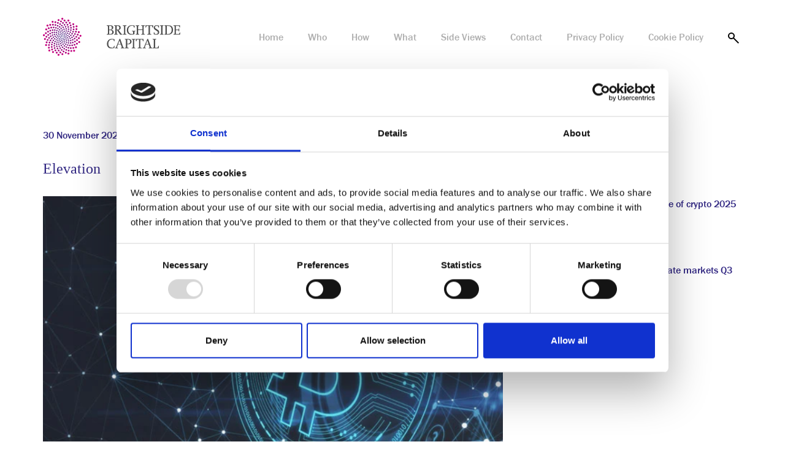

--- FILE ---
content_type: text/html; charset=UTF-8
request_url: https://brightside-capital.com/2020/11/30/elevation/
body_size: 21962
content:

<!doctype html>
<html lang="en-US">
<head>
  <meta charset="utf-8">
  <meta http-equiv="x-ua-compatible" content="ie=edge">
  <meta name="viewport" content="width=device-width, initial-scale=1">
  <!-- Google Tag Manager -->
  <script>(function(w,d,s,l,i){w[l]=w[l]||[];w[l].push({'gtm.start':
        new Date().getTime(),event:'gtm.js'});var f=d.getElementsByTagName(s)[0],
      j=d.createElement(s),dl=l!='dataLayer'?'&l='+l:'';j.async=true;j.src=
      'https://www.googletagmanager.com/gtm.js?id='+i+dl;f.parentNode.insertBefore(j,f);
    })(window,document,'script','dataLayer','GTM-THSGGHD');</script>
  <!-- End Google Tag Manager -->
  <script type="text/javascript">
	window.dataLayer = window.dataLayer || [];

	function gtag() {
		dataLayer.push(arguments);
	}

	gtag("consent", "default", {
		ad_personalization: "denied",
		ad_storage: "denied",
		ad_user_data: "denied",
		analytics_storage: "denied",
		functionality_storage: "denied",
		personalization_storage: "denied",
		security_storage: "granted",
		wait_for_update: 500,
	});
	gtag("set", "ads_data_redaction", true);
	</script>
<script type="text/javascript"
		id="Cookiebot"
		src="https://consent.cookiebot.com/uc.js"
		data-implementation="wp"
		data-cbid="1c0cce91-3598-4106-9c88-f12449d6481e"
							async	></script>
<meta name='robots' content='index, follow, max-image-preview:large, max-snippet:-1, max-video-preview:-1' />
	<style>img:is([sizes="auto" i], [sizes^="auto," i]) { contain-intrinsic-size: 3000px 1500px }</style>
	
	<!-- This site is optimized with the Yoast SEO plugin v26.5 - https://yoast.com/wordpress/plugins/seo/ -->
	<title>Elevation - Brightside Capital</title>
	<link rel="canonical" href="https://brightside-capital.com/2020/11/30/elevation/" />
	<meta property="og:locale" content="en_US" />
	<meta property="og:type" content="article" />
	<meta property="og:title" content="Elevation - Brightside Capital" />
	<meta property="og:description" content="A star lit up like a cigar Strung out like a guitar Maybe you could educate my mind Explain allRead more ≥" />
	<meta property="og:url" content="https://brightside-capital.com/2020/11/30/elevation/" />
	<meta property="og:site_name" content="Brightside Capital" />
	<meta property="article:published_time" content="2020-11-30T08:56:08+00:00" />
	<meta property="article:modified_time" content="2020-11-30T08:56:09+00:00" />
	<meta property="og:image" content="https://brightside-capital.com/wp-content/uploads/2020/11/IMMAGINE-COPERTINA.png" />
	<meta property="og:image:width" content="797" />
	<meta property="og:image:height" content="435" />
	<meta property="og:image:type" content="image/png" />
	<meta name="author" content="Alex Pezzoli" />
	<meta name="twitter:card" content="summary_large_image" />
	<meta name="twitter:label1" content="Written by" />
	<meta name="twitter:data1" content="Alex Pezzoli" />
	<meta name="twitter:label2" content="Est. reading time" />
	<meta name="twitter:data2" content="7 minutes" />
	<script type="application/ld+json" class="yoast-schema-graph">{"@context":"https://schema.org","@graph":[{"@type":"Article","@id":"https://brightside-capital.com/2020/11/30/elevation/#article","isPartOf":{"@id":"https://brightside-capital.com/2020/11/30/elevation/"},"author":{"name":"Alex Pezzoli","@id":"https://brightside-capital.com/#/schema/person/921077e71f9bceef56c1d53938ca55a2"},"headline":"Elevation","datePublished":"2020-11-30T08:56:08+00:00","dateModified":"2020-11-30T08:56:09+00:00","mainEntityOfPage":{"@id":"https://brightside-capital.com/2020/11/30/elevation/"},"wordCount":1475,"commentCount":0,"publisher":{"@id":"https://brightside-capital.com/#organization"},"image":{"@id":"https://brightside-capital.com/2020/11/30/elevation/#primaryimage"},"thumbnailUrl":"https://brightside-capital.com/wp-content/uploads/2020/11/IMMAGINE-COPERTINA.png","articleSection":["Macro views"],"inLanguage":"en-US","potentialAction":[{"@type":"CommentAction","name":"Comment","target":["https://brightside-capital.com/2020/11/30/elevation/#respond"]}]},{"@type":"WebPage","@id":"https://brightside-capital.com/2020/11/30/elevation/","url":"https://brightside-capital.com/2020/11/30/elevation/","name":"Elevation - Brightside Capital","isPartOf":{"@id":"https://brightside-capital.com/#website"},"primaryImageOfPage":{"@id":"https://brightside-capital.com/2020/11/30/elevation/#primaryimage"},"image":{"@id":"https://brightside-capital.com/2020/11/30/elevation/#primaryimage"},"thumbnailUrl":"https://brightside-capital.com/wp-content/uploads/2020/11/IMMAGINE-COPERTINA.png","datePublished":"2020-11-30T08:56:08+00:00","dateModified":"2020-11-30T08:56:09+00:00","breadcrumb":{"@id":"https://brightside-capital.com/2020/11/30/elevation/#breadcrumb"},"inLanguage":"en-US","potentialAction":[{"@type":"ReadAction","target":["https://brightside-capital.com/2020/11/30/elevation/"]}]},{"@type":"ImageObject","inLanguage":"en-US","@id":"https://brightside-capital.com/2020/11/30/elevation/#primaryimage","url":"https://brightside-capital.com/wp-content/uploads/2020/11/IMMAGINE-COPERTINA.png","contentUrl":"https://brightside-capital.com/wp-content/uploads/2020/11/IMMAGINE-COPERTINA.png","width":797,"height":435},{"@type":"BreadcrumbList","@id":"https://brightside-capital.com/2020/11/30/elevation/#breadcrumb","itemListElement":[{"@type":"ListItem","position":1,"name":"Home","item":"https://brightside-capital.com/"},{"@type":"ListItem","position":2,"name":"Side Views","item":"https://brightside-capital.com/side-views/"},{"@type":"ListItem","position":3,"name":"Elevation"}]},{"@type":"WebSite","@id":"https://brightside-capital.com/#website","url":"https://brightside-capital.com/","name":"Brightside Capital","description":"International multi-family office based in Lugano","publisher":{"@id":"https://brightside-capital.com/#organization"},"potentialAction":[{"@type":"SearchAction","target":{"@type":"EntryPoint","urlTemplate":"https://brightside-capital.com/?s={search_term_string}"},"query-input":{"@type":"PropertyValueSpecification","valueRequired":true,"valueName":"search_term_string"}}],"inLanguage":"en-US"},{"@type":"Organization","@id":"https://brightside-capital.com/#organization","name":"Brightside Capital","url":"https://brightside-capital.com/","logo":{"@type":"ImageObject","inLanguage":"en-US","@id":"https://brightside-capital.com/#/schema/logo/image/","url":"https://brightside-capital.com/wp-content/uploads/2016/01/logo-brightside.png","contentUrl":"https://brightside-capital.com/wp-content/uploads/2016/01/logo-brightside.png","width":512,"height":512,"caption":"Brightside Capital"},"image":{"@id":"https://brightside-capital.com/#/schema/logo/image/"}},{"@type":"Person","@id":"https://brightside-capital.com/#/schema/person/921077e71f9bceef56c1d53938ca55a2","name":"Alex Pezzoli","image":{"@type":"ImageObject","inLanguage":"en-US","@id":"https://brightside-capital.com/#/schema/person/image/","url":"https://secure.gravatar.com/avatar/66cbf77e021a15ab6bef66d9740da4b25cdbe4acc8f8277dca0ed25c2cbbcf30?s=96&d=mm&r=g","contentUrl":"https://secure.gravatar.com/avatar/66cbf77e021a15ab6bef66d9740da4b25cdbe4acc8f8277dca0ed25c2cbbcf30?s=96&d=mm&r=g","caption":"Alex Pezzoli"},"url":"https://brightside-capital.com/author/alexpezzoli/"}]}</script>
	<!-- / Yoast SEO plugin. -->


<link rel='dns-prefetch' href='//use.typekit.net' />
<link rel='dns-prefetch' href='//fast.fonts.net' />
<link rel="alternate" type="application/rss+xml" title="Brightside Capital &raquo; Elevation Comments Feed" href="https://brightside-capital.com/2020/11/30/elevation/feed/" />
<script type="text/javascript">
/* <![CDATA[ */
window._wpemojiSettings = {"baseUrl":"https:\/\/s.w.org\/images\/core\/emoji\/16.0.1\/72x72\/","ext":".png","svgUrl":"https:\/\/s.w.org\/images\/core\/emoji\/16.0.1\/svg\/","svgExt":".svg","source":{"concatemoji":"https:\/\/brightside-capital.com\/wp-includes\/js\/wp-emoji-release.min.js?ver=6.8.3"}};
/*! This file is auto-generated */
!function(s,n){var o,i,e;function c(e){try{var t={supportTests:e,timestamp:(new Date).valueOf()};sessionStorage.setItem(o,JSON.stringify(t))}catch(e){}}function p(e,t,n){e.clearRect(0,0,e.canvas.width,e.canvas.height),e.fillText(t,0,0);var t=new Uint32Array(e.getImageData(0,0,e.canvas.width,e.canvas.height).data),a=(e.clearRect(0,0,e.canvas.width,e.canvas.height),e.fillText(n,0,0),new Uint32Array(e.getImageData(0,0,e.canvas.width,e.canvas.height).data));return t.every(function(e,t){return e===a[t]})}function u(e,t){e.clearRect(0,0,e.canvas.width,e.canvas.height),e.fillText(t,0,0);for(var n=e.getImageData(16,16,1,1),a=0;a<n.data.length;a++)if(0!==n.data[a])return!1;return!0}function f(e,t,n,a){switch(t){case"flag":return n(e,"\ud83c\udff3\ufe0f\u200d\u26a7\ufe0f","\ud83c\udff3\ufe0f\u200b\u26a7\ufe0f")?!1:!n(e,"\ud83c\udde8\ud83c\uddf6","\ud83c\udde8\u200b\ud83c\uddf6")&&!n(e,"\ud83c\udff4\udb40\udc67\udb40\udc62\udb40\udc65\udb40\udc6e\udb40\udc67\udb40\udc7f","\ud83c\udff4\u200b\udb40\udc67\u200b\udb40\udc62\u200b\udb40\udc65\u200b\udb40\udc6e\u200b\udb40\udc67\u200b\udb40\udc7f");case"emoji":return!a(e,"\ud83e\udedf")}return!1}function g(e,t,n,a){var r="undefined"!=typeof WorkerGlobalScope&&self instanceof WorkerGlobalScope?new OffscreenCanvas(300,150):s.createElement("canvas"),o=r.getContext("2d",{willReadFrequently:!0}),i=(o.textBaseline="top",o.font="600 32px Arial",{});return e.forEach(function(e){i[e]=t(o,e,n,a)}),i}function t(e){var t=s.createElement("script");t.src=e,t.defer=!0,s.head.appendChild(t)}"undefined"!=typeof Promise&&(o="wpEmojiSettingsSupports",i=["flag","emoji"],n.supports={everything:!0,everythingExceptFlag:!0},e=new Promise(function(e){s.addEventListener("DOMContentLoaded",e,{once:!0})}),new Promise(function(t){var n=function(){try{var e=JSON.parse(sessionStorage.getItem(o));if("object"==typeof e&&"number"==typeof e.timestamp&&(new Date).valueOf()<e.timestamp+604800&&"object"==typeof e.supportTests)return e.supportTests}catch(e){}return null}();if(!n){if("undefined"!=typeof Worker&&"undefined"!=typeof OffscreenCanvas&&"undefined"!=typeof URL&&URL.createObjectURL&&"undefined"!=typeof Blob)try{var e="postMessage("+g.toString()+"("+[JSON.stringify(i),f.toString(),p.toString(),u.toString()].join(",")+"));",a=new Blob([e],{type:"text/javascript"}),r=new Worker(URL.createObjectURL(a),{name:"wpTestEmojiSupports"});return void(r.onmessage=function(e){c(n=e.data),r.terminate(),t(n)})}catch(e){}c(n=g(i,f,p,u))}t(n)}).then(function(e){for(var t in e)n.supports[t]=e[t],n.supports.everything=n.supports.everything&&n.supports[t],"flag"!==t&&(n.supports.everythingExceptFlag=n.supports.everythingExceptFlag&&n.supports[t]);n.supports.everythingExceptFlag=n.supports.everythingExceptFlag&&!n.supports.flag,n.DOMReady=!1,n.readyCallback=function(){n.DOMReady=!0}}).then(function(){return e}).then(function(){var e;n.supports.everything||(n.readyCallback(),(e=n.source||{}).concatemoji?t(e.concatemoji):e.wpemoji&&e.twemoji&&(t(e.twemoji),t(e.wpemoji)))}))}((window,document),window._wpemojiSettings);
/* ]]> */
</script>
<style id='wp-emoji-styles-inline-css' type='text/css'>

	img.wp-smiley, img.emoji {
		display: inline !important;
		border: none !important;
		box-shadow: none !important;
		height: 1em !important;
		width: 1em !important;
		margin: 0 0.07em !important;
		vertical-align: -0.1em !important;
		background: none !important;
		padding: 0 !important;
	}
</style>
<link rel='stylesheet' id='wp-block-library-css' href='https://brightside-capital.com/wp-includes/css/dist/block-library/style.min.css?ver=6.8.3' type='text/css' media='all' />
<style id='classic-theme-styles-inline-css' type='text/css'>
/*! This file is auto-generated */
.wp-block-button__link{color:#fff;background-color:#32373c;border-radius:9999px;box-shadow:none;text-decoration:none;padding:calc(.667em + 2px) calc(1.333em + 2px);font-size:1.125em}.wp-block-file__button{background:#32373c;color:#fff;text-decoration:none}
</style>
<style id='global-styles-inline-css' type='text/css'>
:root{--wp--preset--aspect-ratio--square: 1;--wp--preset--aspect-ratio--4-3: 4/3;--wp--preset--aspect-ratio--3-4: 3/4;--wp--preset--aspect-ratio--3-2: 3/2;--wp--preset--aspect-ratio--2-3: 2/3;--wp--preset--aspect-ratio--16-9: 16/9;--wp--preset--aspect-ratio--9-16: 9/16;--wp--preset--color--black: #000000;--wp--preset--color--cyan-bluish-gray: #abb8c3;--wp--preset--color--white: #ffffff;--wp--preset--color--pale-pink: #f78da7;--wp--preset--color--vivid-red: #cf2e2e;--wp--preset--color--luminous-vivid-orange: #ff6900;--wp--preset--color--luminous-vivid-amber: #fcb900;--wp--preset--color--light-green-cyan: #7bdcb5;--wp--preset--color--vivid-green-cyan: #00d084;--wp--preset--color--pale-cyan-blue: #8ed1fc;--wp--preset--color--vivid-cyan-blue: #0693e3;--wp--preset--color--vivid-purple: #9b51e0;--wp--preset--gradient--vivid-cyan-blue-to-vivid-purple: linear-gradient(135deg,rgba(6,147,227,1) 0%,rgb(155,81,224) 100%);--wp--preset--gradient--light-green-cyan-to-vivid-green-cyan: linear-gradient(135deg,rgb(122,220,180) 0%,rgb(0,208,130) 100%);--wp--preset--gradient--luminous-vivid-amber-to-luminous-vivid-orange: linear-gradient(135deg,rgba(252,185,0,1) 0%,rgba(255,105,0,1) 100%);--wp--preset--gradient--luminous-vivid-orange-to-vivid-red: linear-gradient(135deg,rgba(255,105,0,1) 0%,rgb(207,46,46) 100%);--wp--preset--gradient--very-light-gray-to-cyan-bluish-gray: linear-gradient(135deg,rgb(238,238,238) 0%,rgb(169,184,195) 100%);--wp--preset--gradient--cool-to-warm-spectrum: linear-gradient(135deg,rgb(74,234,220) 0%,rgb(151,120,209) 20%,rgb(207,42,186) 40%,rgb(238,44,130) 60%,rgb(251,105,98) 80%,rgb(254,248,76) 100%);--wp--preset--gradient--blush-light-purple: linear-gradient(135deg,rgb(255,206,236) 0%,rgb(152,150,240) 100%);--wp--preset--gradient--blush-bordeaux: linear-gradient(135deg,rgb(254,205,165) 0%,rgb(254,45,45) 50%,rgb(107,0,62) 100%);--wp--preset--gradient--luminous-dusk: linear-gradient(135deg,rgb(255,203,112) 0%,rgb(199,81,192) 50%,rgb(65,88,208) 100%);--wp--preset--gradient--pale-ocean: linear-gradient(135deg,rgb(255,245,203) 0%,rgb(182,227,212) 50%,rgb(51,167,181) 100%);--wp--preset--gradient--electric-grass: linear-gradient(135deg,rgb(202,248,128) 0%,rgb(113,206,126) 100%);--wp--preset--gradient--midnight: linear-gradient(135deg,rgb(2,3,129) 0%,rgb(40,116,252) 100%);--wp--preset--font-size--small: 13px;--wp--preset--font-size--medium: 20px;--wp--preset--font-size--large: 36px;--wp--preset--font-size--x-large: 42px;--wp--preset--spacing--20: 0.44rem;--wp--preset--spacing--30: 0.67rem;--wp--preset--spacing--40: 1rem;--wp--preset--spacing--50: 1.5rem;--wp--preset--spacing--60: 2.25rem;--wp--preset--spacing--70: 3.38rem;--wp--preset--spacing--80: 5.06rem;--wp--preset--shadow--natural: 6px 6px 9px rgba(0, 0, 0, 0.2);--wp--preset--shadow--deep: 12px 12px 50px rgba(0, 0, 0, 0.4);--wp--preset--shadow--sharp: 6px 6px 0px rgba(0, 0, 0, 0.2);--wp--preset--shadow--outlined: 6px 6px 0px -3px rgba(255, 255, 255, 1), 6px 6px rgba(0, 0, 0, 1);--wp--preset--shadow--crisp: 6px 6px 0px rgba(0, 0, 0, 1);}:where(.is-layout-flex){gap: 0.5em;}:where(.is-layout-grid){gap: 0.5em;}body .is-layout-flex{display: flex;}.is-layout-flex{flex-wrap: wrap;align-items: center;}.is-layout-flex > :is(*, div){margin: 0;}body .is-layout-grid{display: grid;}.is-layout-grid > :is(*, div){margin: 0;}:where(.wp-block-columns.is-layout-flex){gap: 2em;}:where(.wp-block-columns.is-layout-grid){gap: 2em;}:where(.wp-block-post-template.is-layout-flex){gap: 1.25em;}:where(.wp-block-post-template.is-layout-grid){gap: 1.25em;}.has-black-color{color: var(--wp--preset--color--black) !important;}.has-cyan-bluish-gray-color{color: var(--wp--preset--color--cyan-bluish-gray) !important;}.has-white-color{color: var(--wp--preset--color--white) !important;}.has-pale-pink-color{color: var(--wp--preset--color--pale-pink) !important;}.has-vivid-red-color{color: var(--wp--preset--color--vivid-red) !important;}.has-luminous-vivid-orange-color{color: var(--wp--preset--color--luminous-vivid-orange) !important;}.has-luminous-vivid-amber-color{color: var(--wp--preset--color--luminous-vivid-amber) !important;}.has-light-green-cyan-color{color: var(--wp--preset--color--light-green-cyan) !important;}.has-vivid-green-cyan-color{color: var(--wp--preset--color--vivid-green-cyan) !important;}.has-pale-cyan-blue-color{color: var(--wp--preset--color--pale-cyan-blue) !important;}.has-vivid-cyan-blue-color{color: var(--wp--preset--color--vivid-cyan-blue) !important;}.has-vivid-purple-color{color: var(--wp--preset--color--vivid-purple) !important;}.has-black-background-color{background-color: var(--wp--preset--color--black) !important;}.has-cyan-bluish-gray-background-color{background-color: var(--wp--preset--color--cyan-bluish-gray) !important;}.has-white-background-color{background-color: var(--wp--preset--color--white) !important;}.has-pale-pink-background-color{background-color: var(--wp--preset--color--pale-pink) !important;}.has-vivid-red-background-color{background-color: var(--wp--preset--color--vivid-red) !important;}.has-luminous-vivid-orange-background-color{background-color: var(--wp--preset--color--luminous-vivid-orange) !important;}.has-luminous-vivid-amber-background-color{background-color: var(--wp--preset--color--luminous-vivid-amber) !important;}.has-light-green-cyan-background-color{background-color: var(--wp--preset--color--light-green-cyan) !important;}.has-vivid-green-cyan-background-color{background-color: var(--wp--preset--color--vivid-green-cyan) !important;}.has-pale-cyan-blue-background-color{background-color: var(--wp--preset--color--pale-cyan-blue) !important;}.has-vivid-cyan-blue-background-color{background-color: var(--wp--preset--color--vivid-cyan-blue) !important;}.has-vivid-purple-background-color{background-color: var(--wp--preset--color--vivid-purple) !important;}.has-black-border-color{border-color: var(--wp--preset--color--black) !important;}.has-cyan-bluish-gray-border-color{border-color: var(--wp--preset--color--cyan-bluish-gray) !important;}.has-white-border-color{border-color: var(--wp--preset--color--white) !important;}.has-pale-pink-border-color{border-color: var(--wp--preset--color--pale-pink) !important;}.has-vivid-red-border-color{border-color: var(--wp--preset--color--vivid-red) !important;}.has-luminous-vivid-orange-border-color{border-color: var(--wp--preset--color--luminous-vivid-orange) !important;}.has-luminous-vivid-amber-border-color{border-color: var(--wp--preset--color--luminous-vivid-amber) !important;}.has-light-green-cyan-border-color{border-color: var(--wp--preset--color--light-green-cyan) !important;}.has-vivid-green-cyan-border-color{border-color: var(--wp--preset--color--vivid-green-cyan) !important;}.has-pale-cyan-blue-border-color{border-color: var(--wp--preset--color--pale-cyan-blue) !important;}.has-vivid-cyan-blue-border-color{border-color: var(--wp--preset--color--vivid-cyan-blue) !important;}.has-vivid-purple-border-color{border-color: var(--wp--preset--color--vivid-purple) !important;}.has-vivid-cyan-blue-to-vivid-purple-gradient-background{background: var(--wp--preset--gradient--vivid-cyan-blue-to-vivid-purple) !important;}.has-light-green-cyan-to-vivid-green-cyan-gradient-background{background: var(--wp--preset--gradient--light-green-cyan-to-vivid-green-cyan) !important;}.has-luminous-vivid-amber-to-luminous-vivid-orange-gradient-background{background: var(--wp--preset--gradient--luminous-vivid-amber-to-luminous-vivid-orange) !important;}.has-luminous-vivid-orange-to-vivid-red-gradient-background{background: var(--wp--preset--gradient--luminous-vivid-orange-to-vivid-red) !important;}.has-very-light-gray-to-cyan-bluish-gray-gradient-background{background: var(--wp--preset--gradient--very-light-gray-to-cyan-bluish-gray) !important;}.has-cool-to-warm-spectrum-gradient-background{background: var(--wp--preset--gradient--cool-to-warm-spectrum) !important;}.has-blush-light-purple-gradient-background{background: var(--wp--preset--gradient--blush-light-purple) !important;}.has-blush-bordeaux-gradient-background{background: var(--wp--preset--gradient--blush-bordeaux) !important;}.has-luminous-dusk-gradient-background{background: var(--wp--preset--gradient--luminous-dusk) !important;}.has-pale-ocean-gradient-background{background: var(--wp--preset--gradient--pale-ocean) !important;}.has-electric-grass-gradient-background{background: var(--wp--preset--gradient--electric-grass) !important;}.has-midnight-gradient-background{background: var(--wp--preset--gradient--midnight) !important;}.has-small-font-size{font-size: var(--wp--preset--font-size--small) !important;}.has-medium-font-size{font-size: var(--wp--preset--font-size--medium) !important;}.has-large-font-size{font-size: var(--wp--preset--font-size--large) !important;}.has-x-large-font-size{font-size: var(--wp--preset--font-size--x-large) !important;}
:where(.wp-block-post-template.is-layout-flex){gap: 1.25em;}:where(.wp-block-post-template.is-layout-grid){gap: 1.25em;}
:where(.wp-block-columns.is-layout-flex){gap: 2em;}:where(.wp-block-columns.is-layout-grid){gap: 2em;}
:root :where(.wp-block-pullquote){font-size: 1.5em;line-height: 1.6;}
</style>
<link rel='stylesheet' id='contact-form-7-css' href='https://brightside-capital.com/wp-content/plugins/contact-form-7/includes/css/styles.css?ver=6.1.4' type='text/css' media='all' />
<link rel='stylesheet' id='wpcf7-redirect-script-frontend-css' href='https://brightside-capital.com/wp-content/plugins/wpcf7-redirect/build/assets/frontend-script.css?ver=2c532d7e2be36f6af233' type='text/css' media='all' />
<link rel='stylesheet' id='sage/css-css' href='https://brightside-capital.com/wp-content/themes/brightside/dist/styles/main-3436ed8f66.css' type='text/css' media='all' />
<link rel='stylesheet' id='swift-font-css' href='//fast.fonts.net/lt/1.css?apiType=css&#038;c=d1075053-aea8-45b6-bcc0-04263d29c9c2&#038;fontids=1461811,1461813,1461819,1461821' type='text/css' media='all' />
<script type="text/javascript" src="https://brightside-capital.com/wp-includes/js/jquery/jquery.min.js?ver=3.7.1" id="jquery-core-js"></script>
<script type="text/javascript" src="https://brightside-capital.com/wp-includes/js/jquery/jquery-migrate.min.js?ver=3.4.1" id="jquery-migrate-js"></script>
<link rel="https://api.w.org/" href="https://brightside-capital.com/wp-json/" /><link rel="alternate" title="JSON" type="application/json" href="https://brightside-capital.com/wp-json/wp/v2/posts/645" /><link rel="EditURI" type="application/rsd+xml" title="RSD" href="https://brightside-capital.com/xmlrpc.php?rsd" />
<link rel='shortlink' href='https://brightside-capital.com/?p=645' />
<link rel="alternate" title="oEmbed (JSON)" type="application/json+oembed" href="https://brightside-capital.com/wp-json/oembed/1.0/embed?url=https%3A%2F%2Fbrightside-capital.com%2F2020%2F11%2F30%2Felevation%2F" />
<link rel="alternate" title="oEmbed (XML)" type="text/xml+oembed" href="https://brightside-capital.com/wp-json/oembed/1.0/embed?url=https%3A%2F%2Fbrightside-capital.com%2F2020%2F11%2F30%2Felevation%2F&#038;format=xml" />
<link rel="icon" href="https://brightside-capital.com/wp-content/uploads/2024/12/cropped-girasole_RGB-120x120.png" sizes="32x32" />
<link rel="icon" href="https://brightside-capital.com/wp-content/uploads/2024/12/cropped-girasole_RGB-300x300.png" sizes="192x192" />
<link rel="apple-touch-icon" href="https://brightside-capital.com/wp-content/uploads/2024/12/cropped-girasole_RGB-300x300.png" />
<meta name="msapplication-TileImage" content="https://brightside-capital.com/wp-content/uploads/2024/12/cropped-girasole_RGB-300x300.png" />
		<style type="text/css" id="wp-custom-css">
			.single-post div.wpcf7 {
    background-color: #ffffff !important;
}

.single-post .wp-block-image img {
	width: 100%;
	height: auto;
}

.wpcf7-list-item {
	margin-left: 0;
}		</style>
		</head>
<body class="wp-singular post-template-default single single-post postid-645 single-format-standard wp-theme-brightside elevation sidebar-primary">
<!-- Google Tag Manager (noscript) -->
<noscript><iframe src="https://www.googletagmanager.com/ns.html?id=GTM-THSGGHD"
                  height="0" width="0" style="display:none;visibility:hidden"></iframe></noscript>
<!-- End Google Tag Manager (noscript) -->
<!--[if IE]>
<div class="alert alert-warning">
  You are using an <strong>outdated</strong> browser. Please <a href="http://browsehappy.com/">upgrade your
  browser</a> to improve your experience.</div>
<![endif]-->
<div style="height: 0; width: 0; position: absolute; visibility: hidden">
  <svg xmlns="http://www.w3.org/2000/svg" xmlns:xlink="http://www.w3.org/1999/xlink"><defs><linearGradient id="Sfumatura_senza_nome" x1="28.21" y1="43.52" x2="171.89" y2="187.19" gradientUnits="userSpaceOnUse"><stop offset="0" stop-color="#312782"/><stop offset="1" stop-color="#ce007f"/></linearGradient><linearGradient id="Sfumatura_senza_nome_2" x1="34.13" y1="37.6" x2="177.8" y2="181.27" xlink:href="#Sfumatura_senza_nome"/><linearGradient id="Sfumatura_senza_nome" x1="14.16" y1="106.85" x2="141.92" y2="-20.91" gradientTransform="matrix(1 0 0 -1 0 170.25)" gradientUnits="userSpaceOnUse"><stop offset="0" stop-color="#312782"/><stop offset="1" stop-color="#ce007f"/></linearGradient><linearGradient id="Sfumatura_senza_nome_2" x1="66.56" y1="159.25" x2="194.32" y2="31.49" xlink:href="#Sfumatura_senza_nome"/><linearGradient id="Sfumatura_senza_nome_3" x1="95.15" y1="187.84" x2="222.91" y2="60.08" xlink:href="#Sfumatura_senza_nome"/><linearGradient id="Sfumatura_senza_nome_4" x1="60.74" y1="153.44" x2="188.51" y2="25.68" xlink:href="#Sfumatura_senza_nome"/><linearGradient id="Sfumatura_senza_nome_5" x1="35.57" y1="128.27" x2="163.34" y2=".51" xlink:href="#Sfumatura_senza_nome"/><linearGradient id="Sfumatura_senza_nome_6" x1="79.19" y1="171.89" x2="206.95" y2="44.12" xlink:href="#Sfumatura_senza_nome"/><linearGradient id="Sfumatura_senza_nome_7" x1="104.38" y1="197.08" x2="232.14" y2="69.31" xlink:href="#Sfumatura_senza_nome"/><linearGradient id="Sfumatura_senza_nome_8" x1="44" y1="136.7" x2="171.76" y2="8.93" xlink:href="#Sfumatura_senza_nome"/><linearGradient id="Sfumatura_senza_nome_9" x1="37.15" y1="129.85" x2="164.91" y2="2.09" xlink:href="#Sfumatura_senza_nome"/><linearGradient id="Sfumatura_senza_nome" x1="70.82" y1="157.75" x2="169.24" y2="59.33" gradientTransform="matrix(1 0 0 -1 -.18 170.25)" gradientUnits="userSpaceOnUse"><stop offset="0" stop-color="#312782"/><stop offset="1" stop-color="#ce007f"/></linearGradient><linearGradient id="Sfumatura_senza_nome_2" x1="103.8" y1="190.73" x2="202.22" y2="92.31" xlink:href="#Sfumatura_senza_nome"/><linearGradient id="Sfumatura_senza_nome_3" x1="16.8" y1="103.73" x2="115.22" y2="5.31" xlink:href="#Sfumatura_senza_nome"/><linearGradient id="Sfumatura_senza_nome_4" x1="96.52" y1="183.45" x2="194.94" y2="85.02" xlink:href="#Sfumatura_senza_nome"/><linearGradient id="Sfumatura_senza_nome_5" x1="51.32" y1="138.25" x2="149.74" y2="39.83" xlink:href="#Sfumatura_senza_nome"/><linearGradient id="Sfumatura_senza_nome" x1="59.87" y1="198.26" x2="203.96" y2="54.16" gradientTransform="matrix(1 0 0 -1 0 170)" gradientUnits="userSpaceOnUse"><stop offset="0" stop-color="#312782"/><stop offset="1" stop-color="#ce007f"/></linearGradient><linearGradient id="Sfumatura_senza_nome_2" x1="14.79" y1="153.18" x2="158.89" y2="9.09" xlink:href="#Sfumatura_senza_nome"/><linearGradient id="Sfumatura_senza_nome_3" x1="34.42" y1="172.81" x2="178.51" y2="28.71" xlink:href="#Sfumatura_senza_nome"/><linearGradient id="Sfumatura_senza_nome_4" x1="23.36" y1="161.75" x2="167.45" y2="17.66" xlink:href="#Sfumatura_senza_nome"/><linearGradient id="Sfumatura_senza_nome_5" x1="37.3" y1="175.69" x2="181.39" y2="31.59" xlink:href="#Sfumatura_senza_nome"/><linearGradient id="Sfumatura_senza_nome_6" x1="31.67" y1="170.06" x2="175.76" y2="25.96" xlink:href="#Sfumatura_senza_nome"/><linearGradient id="Sfumatura_senza_nome_7" x1="21.7" y1="160.09" x2="165.79" y2="16" xlink:href="#Sfumatura_senza_nome"/><linearGradient id="Sfumatura_senza_nome_8" x1="10.57" y1="148.96" x2="154.66" y2="4.86" xlink:href="#Sfumatura_senza_nome"/><linearGradient id="Sfumatura_senza_nome" x1="31.75" y1="134.61" x2="156.39" y2="9.97" gradientUnits="userSpaceOnUse"><stop offset="0" stop-color="#312782"/><stop offset="1" stop-color="#ce007f"/></linearGradient><linearGradient id="Sfumatura_senza_nome" x1="28.72" y1="25.23" x2="156.09" y2="152.59" gradientUnits="userSpaceOnUse"><stop offset="0" stop-color="#312782"/><stop offset="1" stop-color="#ce007f"/></linearGradient><linearGradient id="Sfumatura_senza_nome_2" x1="48.94" y1="5.01" x2="176.3" y2="132.38" xlink:href="#Sfumatura_senza_nome"/><linearGradient id="Sfumatura_senza_nome_3" x1="43.21" y1="10.74" x2="170.58" y2="138.1" xlink:href="#Sfumatura_senza_nome"/><linearGradient id="Sfumatura_senza_nome_4" x1="32.64" y1="21.31" x2="160" y2="148.68" xlink:href="#Sfumatura_senza_nome"/><linearGradient id="Sfumatura_senza_nome_5" x1="31.71" y1="22.24" x2="159.08" y2="149.6" xlink:href="#Sfumatura_senza_nome"/><linearGradient id="Sfumatura_senza_nome_6" x1="21.15" y1="32.8" x2="148.51" y2="160.17" xlink:href="#Sfumatura_senza_nome"/><linearGradient id="Sfumatura_senza_nome_7" x1="20.23" y1="33.72" x2="147.59" y2="161.09" xlink:href="#Sfumatura_senza_nome"/><linearGradient id="Sfumatura_senza_nome_8" x1="5.7" y1="48.25" x2="133.07" y2="175.61" xlink:href="#Sfumatura_senza_nome"/><linearGradient id="Sfumatura_senza_nome_9" x1="5.87" y1="48.08" x2="133.26" y2="175.45" xlink:href="#Sfumatura_senza_nome"/><linearGradient id="Sfumatura_senza_nome_10" x1="72.08" y1="-18.13" x2="199.45" y2="109.23" xlink:href="#Sfumatura_senza_nome"/><linearGradient id="Sfumatura_senza_nome" x1="73.87" y1="-2.11" x2="215.71" y2="139.74" gradientUnits="userSpaceOnUse"><stop offset="0" stop-color="#312782"/><stop offset="1" stop-color="#ce007f"/></linearGradient><linearGradient id="Sfumatura_senza_nome_2" x1="41.11" y1="30.65" x2="182.96" y2="172.5" xlink:href="#Sfumatura_senza_nome"/><linearGradient id="Sfumatura_senza_nome_3" x1="12.03" y1="59.73" x2="153.88" y2="201.58" xlink:href="#Sfumatura_senza_nome"/></defs><symbol id="cross" viewBox="0 0 18 18"><title>cross</title><path transform="rotate(-45 8.999 9.003)" d="M8.07-2.8h1.85v23.6H8.07z"/><path transform="rotate(-45 8.999 9.003)" d="M-2.8 8.07h23.6v1.85H-2.8z"/></symbol><symbol id="search" viewBox="0 0 17.96 17.91"><title>search</title><path d="M5.5 11A5.55 5.55 0 0 1 0 5.5 5.55 5.55 0 0 1 5.5 0 5.55 5.55 0 0 1 11 5.5 5.55 5.55 0 0 1 5.5 11zm0-9A3.54 3.54 0 0 0 2 5.5 3.54 3.54 0 0 0 5.5 9 3.54 3.54 0 0 0 9 5.5 3.54 3.54 0 0 0 5.5 2z"/><path transform="rotate(-45 12.974 12.926)" d="M11.98 6.88h2v12.1h-2z"/></symbol><symbol id="social-facebook" viewBox="0 0 60 60"><path class="cls-1" d="M0 0v60h60V0H0zm36.43 30h-4.2v15H26V30h-3v-5.3h3v-3.41c0-2.45 1.16-6.29 6.28-6.29h4.61v5.14h-3.35a1.27 1.27 0 0 0-1.32 1.44v3.11H37z"/></symbol><symbol id="social-gplus" viewBox="0 0 60 60"><path class="cls-1" d="M0 0v60h60V0H0zm21.4 45a15 15 0 1 1 10.08-26.1c-3.13 3-3 3.14-4.26 4.37a8.48 8.48 0 0 0-5.81-2.19 8.91 8.91 0 0 0 0 17.82c4.85 0 6.83-2.1 8.1-5.95H21.4V27h14.38c1 7.22-2.02 18-14.38 18zm32.17-14h-5.19v5.35h-3.7V31h-5.34v-3.67h5.34v-5.2h3.71v5.2h5.19V31z"/></symbol><symbol id="social-linkedin" viewBox="0 0 16 16"><path d="M0-.1V16h16V-.1H0zm4.4 14.8H1.6v-9h2.8v9zM3 4.4c-1 0-1.6-.7-1.6-1.6S2 1.4 3 1.4s1.6.6 1.6 1.5S3.9 4.4 3 4.4zm11.6 10.2h-2.8V9.8c0-1.2-.4-2-1.4-2-.8 0-1.3.6-1.5 1.1-.1.3-.1.5-.1.8v5H5.9v-9h2.9V7c.4-.6 1.1-1.5 2.6-1.5 1.8 0 3.2 1.3 3.2 4v5.1z"/></symbol><symbol id="social-tumblr" viewBox="-247 249 16 16"><path d="M-235.4 261.5c-.3.1-.8.2-1.2.3-1.2 0-1.4-.8-1.4-1.5v-4.7h3v-2.3h-3v-3.8h-2.2s-.1 0-.1.1c-.1 1.2-.7 3.2-3 4v1.9h1.5v4.9c0 1.7 1.2 4.1 4.5 4 1.1 0 2.3-.5 2.6-.9l-.7-2z"/></symbol><symbol id="social-twitter" viewBox="0 0 60 60"><path class="cls-1" d="M0 0v60h60V0H0zm41.93 23.88v.79c0 8.13-6.19 17.51-17.51 17.51A17.42 17.42 0 0 1 15 39.43a12.17 12.17 0 0 0 1.47.08 12.33 12.33 0 0 0 7.64-2.63 6.15 6.15 0 0 1-5.75-4.27 6.17 6.17 0 0 0 2.78-.11 6.16 6.16 0 0 1-4.94-6v-.11a6.1 6.1 0 0 0 2.79.77 6.16 6.16 0 0 1-1.9-8.22 17.47 17.47 0 0 0 12.69 6.43 6.16 6.16 0 0 1 10.49-5.61 12.36 12.36 0 0 0 3.91-1.49 6.17 6.17 0 0 1-2.71 3.4 12.17 12.17 0 0 0 3.53-1 12.48 12.48 0 0 1-3.07 3.21z"/></symbol><symbol id="social-whatsapp" viewBox="-247 249 16 16"><path d="M-247 265c.4-1.4.9-2.7 1.4-4.1-3-5.4.7-11.4 5.8-11.9 4.8-.4 8.8 3 8.8 7.8 0 5-4.8 9.2-10.3 7.5-.4-.1-.9-.5-1.4-.6-.7 0-1.5.4-2.2.7-.7.1-1.3.4-2.1.6zm4.5-2.8c4.4 2.7 9.6-.3 10.1-4.7.4-3.9-2.7-7.4-7-7.1-4.8.3-7.7 6.1-4.7 10.3-.3.7-.5 1.5-.7 2.2.7-.2 1.5-.5 2.3-.7zm1.7-9.1c.5 1 1.2 2.4 0 3 .6 1.3 1.6 2.1 2.9 2.7.4-.3.7-.7 1.1-1.1.7.3 1.4.6 2.1 1.1.1 1.4-1.1 1.9-2.1 1.9-2.1-.1-5-2.8-5.7-4.8-.6-1.1-.1-3.4 1.7-2.8z"/></symbol><symbol id="social-youtube" viewBox="-247 249 16 16"><path d="M-233.9 256.6h-10.2c-1.6 0-2.9 1.3-2.9 3v2.3c0 1.6 1.3 2.9 2.9 2.9h10.2c1.6 0 2.9-1.3 2.9-2.9v-2.3c0-1.7-1.3-3-2.9-3zm-8 1.9h-1v4.7h-.9v-4.7h-.9v-.8h2.8v.8zm2.6 4.6h-.8v-.4c-.1.2-.3.3-.5.4-.2.1-.3.1-.5.1s-.3-.1-.4-.2-.1-.3-.1-.5v-3.4h.8V262.4s.1.1.2.1.1 0 .2-.1.2-.1.3-.2v-3.1h.8v4zm3-.8c0 .3-.1.5-.2.7s-.3.2-.5.2-.3 0-.4-.1c-.1-.1-.2-.1-.3-.3v.3h-1v-5.4h.8v1.8l.3-.3c.1-.1.2-.1.4-.1.3 0 .5.1.6.3.1.2.2.4.2.8l.1 2.1zm2.8-1.1h-1.5v.8c0 .2 0 .4.1.4.1.1.1.1.3.1.1 0 .2 0 .3-.1.1-.1.1-.2.1-.5v-.2h.8v.3c0 .4-.1.7-.3.9-.2.2-.5.3-.9.3s-.6-.1-.9-.3c-.2-.2-.3-.5-.3-.9v-1.8c0-.3.1-.6.3-.9.2-.2.5-.3.9-.3s.7.1.9.3c.2.2.3.5.3.9v1h-.1zm-1.2-1.5c-.1 0-.2 0-.3.1-.1.1-.1.2-.1.4v.4h.7v-.4c0-.2 0-.3-.1-.4 0-.1-.1-.1-.2-.1zm-2.8 0h-.2c-.1 0-.1.1-.2.1v2.5c.1.1.1.1.2.1h.2c.1 0 .2 0 .2-.1s.1-.1.1-.3v-2.1c0-.1 0-.2-.1-.3 0 .1-.1.1-.2.1zm-5.2-4.5h1v-2.5l1.2-3.5h-1.1l-.6 2.4h-.1l-.6-2.4h-1.1l1.3 3.6v2.4zm3.6.1c.4 0 .7-.1 1-.3.2-.2.4-.5.4-.9v-2.3c0-.3-.1-.6-.4-.8-.3-.2-.6-.4-1-.4s-.7.1-1 .3c-.2.3-.4.5-.4.9v2.3c0 .4.1.7.4.9.2.2.6.3 1 .3zm-.4-3.6c0-.1 0-.2.1-.2.1-.1.2-.1.3-.1.1 0 .2 0 .3.1.1.1.1.1.1.2v2.4c0 .1 0 .2-.1.3-.1.1-.2.2-.3.2-.1 0-.2 0-.3-.1-.1-.1-.1-.2-.1-.3v-2.5zm3.1 3.6c.2 0 .3 0 .5-.1s.4-.2.5-.4v.5h.9v-4.5h-.9v3.4c-.1.1-.2.2-.3.2-.1.1-.2.1-.3.1s-.1 0-.2-.1c0 0-.1-.1-.1-.2v-3.4h-.8v3.7c0 .3.1.5.2.6.1.1.3.2.5.2z"/></symbol><symbol id="what-asset" viewBox="0 0 176.2 166.79"><title>what-asset</title><path d="M31 55.7a9.4 9.4 0 1 0-9.4-9.4 9.39 9.39 0 0 0 9.4 9.4zm0-14a4.6 4.6 0 1 1-4.6 4.6 4.65 4.65 0 0 1 4.6-4.6z" transform="translate(-12.9)" fill="url(#Sfumatura_senza_nome)"/><path d="M179.6 113.3a9.42 9.42 0 0 0-9.1 7H154a11.39 11.39 0 0 1-11.4-11.4 16.37 16.37 0 0 0-16.3-16.3h-11.5a1.7 1.7 0 0 0-.7.1 1.48 1.48 0 0 0-.7-.1A2.43 2.43 0 0 0 111 95a17.86 17.86 0 0 1-17.8 17.9 17.61 17.61 0 0 1-17.7-17.7 18.42 18.42 0 0 1 6-13.5 4.35 4.35 0 0 0 .7-.6 17.87 17.87 0 0 1 22-.2 2.42 2.42 0 1 0 3-3.8 22 22 0 0 0-11.5-4.6V34.7a22.38 22.38 0 0 1 14.1-20.8 9.29 9.29 0 0 0 8.3 5 2.4 2.4 0 1 0 0-4.8 4.48 4.48 0 0 1-3.4-1.5 18.7 18.7 0 0 1 3.4-.3 2.4 2.4 0 1 0 0-4.8 20.87 20.87 0 0 0-4.3.4 4.55 4.55 0 0 1 5.9-2.7 4.64 4.64 0 0 1 3 4.3 2.4 2.4 0 0 0 4.8 0 9.4 9.4 0 0 0-18.8-.2 26.89 26.89 0 0 0-17.8 25.4v37.9a23 23 0 0 0-11.5 4.7H47.1a13.66 13.66 0 0 1-13.7-13.7 2.4 2.4 0 1 0-4.8 0 18.52 18.52 0 0 0 18.5 18.5h27.7a23.13 23.13 0 0 0-4.2 13v10.1a22.25 22.25 0 0 0 1.3 7.7H38.4a18.59 18.59 0 0 0-18.5 18.5v.4a9.42 9.42 0 0 0-7 9.1 2.4 2.4 0 0 0 4.8 0 4.6 4.6 0 1 1 4.6 4.6 2.4 2.4 0 1 0 0 4.8 9.39 9.39 0 0 0 2.3-18.5v-.4a13.66 13.66 0 0 1 13.7-13.7H73a2.66 2.66 0 0 0 1.2-.3 22.51 22.51 0 0 0 31.1 6.9c.4-.3.9-.6 1.3-.9v18.9A13.79 13.79 0 0 1 92.9 156H71.2a9.45 9.45 0 1 0-8 10.7 9.37 9.37 0 0 0 7.4-5.9H93a18.52 18.52 0 0 0 18.5-18.5v-22.9a1.7 1.7 0 0 0-.1-.7 22.32 22.32 0 0 0 4.6-13.6v-7.7h10.4a11.39 11.39 0 0 1 11.4 11.4 16.37 16.37 0 0 0 16.3 16.3h16.5a9.41 9.41 0 1 0 9-11.8zM61.9 162a4.6 4.6 0 1 1 4.6-4.6 4.65 4.65 0 0 1-4.6 4.6zm31.4-39a17.77 17.77 0 0 1-17.2-13.3 22.53 22.53 0 0 0 31.8 2.6 31.89 31.89 0 0 0 2.6-2.6A17.77 17.77 0 0 1 93.3 123zm86.3 4.3a4.58 4.58 0 0 1-4-2.3 2.36 2.36 0 0 0 1.6-3 2.54 2.54 0 0 0-1.6-1.6 4.61 4.61 0 0 1 8 4.6 4.39 4.39 0 0 1-4 2.3z" transform="translate(-12.9)" fill="url(#Sfumatura_senza_nome_2)"/></symbol><symbol id="what-hand" viewBox="0 0 147.62 160.2"><title>what-hand</title><path d="M149.24 129.64H86.83a21.78 21.78 0 0 0 8.15-17 2.41 2.41 0 0 0-2.41-2.39h-39.5a25 25 0 1 0 0 49.9 2.41 2.41 0 1 0 0-4.82 20.14 20.14 0 0 1 0-40.27H90a17 17 0 0 1-16.82 14.58 2.41 2.41 0 0 0 0 4.82h73.52a23.09 23.09 0 0 1-2.5 8.32h-35.8a2.41 2.41 0 0 0 0 4.82h32.44a23.22 23.22 0 0 1-17.3 7.74H70.32a2.41 2.41 0 1 0 0 4.82h53.23a28.13 28.13 0 0 0 28.1-28.1 2.41 2.41 0 0 0-2.4-2.42z" transform="translate(-26.49)" fill="url(#Sfumatura_senza_nome)"/><path d="M151.47 57.19a2.41 2.41 0 0 0-2.41 2.41A27.11 27.11 0 1 1 122 32.49a26.83 26.83 0 0 1 16.64 5.76 2.42 2.42 0 1 0 3-3.79A31.92 31.92 0 1 0 132 89.89v10h-20v-2.64a2.41 2.41 0 0 0-4.82 0v5a2.41 2.41 0 0 0 2.41 2.41h24.82a2.41 2.41 0 0 0 2.41-2.41V89.11a2.38 2.38 0 0 0-.29-1.12 31.93 31.93 0 0 0 17.4-28.39 2.41 2.41 0 0 0-2.41-2.41h-.05z" transform="translate(-26.49)" fill="url(#Sfumatura_senza_nome_2)"/><path d="M122 18.51a2.41 2.41 0 0 0 2.41-2.41V2.41a2.41 2.41 0 0 0-4.82 0V16.1a2.41 2.41 0 0 0 2.41 2.41z" transform="translate(-26.49)" fill="url(#Sfumatura_senza_nome_3)"/><path d="M71.23 33.09l11.86 6.85a2.41 2.41 0 0 0 2.57-4.08l-.16-.09-11.86-6.85A2.41 2.41 0 0 0 71.07 33z" transform="translate(-26.49)" fill="url(#Sfumatura_senza_nome_4)"/><path d="M72.43 90.6a2.39 2.39 0 0 0 1.2-.32l11.86-6.85a2.41 2.41 0 1 0-2.41-4.18L71.23 86.1a2.41 2.41 0 0 0 1.2 4.5z" transform="translate(-26.49)" fill="url(#Sfumatura_senza_nome_5)"/><path d="M172.68 86.1l-11.85-6.85a2.41 2.41 0 0 0-2.57 4.08l.16.09 11.86 6.83a2.41 2.41 0 1 0 2.4-4.15z" transform="translate(-26.49)" fill="url(#Sfumatura_senza_nome_6)"/><path d="M159.62 40.25a2.39 2.39 0 0 0 1.2-.32l11.86-6.85a2.41 2.41 0 0 0-2.25-4.26l-.16.09-11.86 6.85a2.41 2.41 0 0 0 1.21 4.49z" transform="translate(-26.49)" fill="url(#Sfumatura_senza_nome_7)"/><path d="M109.55 113.93h24.82a2.41 2.41 0 0 0 0-4.82h-24.82a2.41 2.41 0 0 0 0 4.82z" transform="translate(-26.49)" fill="url(#Sfumatura_senza_nome_8)"/><path d="M109.55 123.77h17.13a2.41 2.41 0 0 0 0-4.82h-17.13a2.41 2.41 0 0 0 0 4.82z" transform="translate(-26.49)" fill="url(#Sfumatura_senza_nome_9)"/></symbol><symbol id="what-infinity" viewBox="0 0 161.73 108.83"><title>what-infinity</title><path d="M81.15 38.43a17.93 17.93 0 0 1 10.92 10.92 2.39 2.39 0 0 0 4.5 0 17.94 17.94 0 0 1 10.92-10.92 2.39 2.39 0 0 0 0-4.5A18 18 0 0 1 96.57 23a2.39 2.39 0 0 0-4.5 0 17.94 17.94 0 0 1-10.92 10.93 2.39 2.39 0 0 0 0 4.5zm13.17-9.18a22.66 22.66 0 0 0 7 7 22.63 22.63 0 0 0-7 7 22.62 22.62 0 0 0-7-7 22.64 22.64 0 0 0 7-7z" transform="translate(-19.86 -.01)" fill="url(#Sfumatura_senza_nome)"/><path d="M125.69 17a18 18 0 0 1 10.92 10.92 2.39 2.39 0 0 0 4.5 0A18 18 0 0 1 152 17a2.39 2.39 0 0 0 0-4.5 18 18 0 0 1-10.89-10.91 2.39 2.39 0 0 0-4.5 0 18 18 0 0 1-10.92 10.92 2.39 2.39 0 0 0 0 4.49zm13.13-9.2a22.63 22.63 0 0 0 7 7 22.63 22.63 0 0 0-7 7 22.63 22.63 0 0 0-7-7 22.63 22.63 0 0 0 7-7z" transform="translate(-19.86 -.01)" fill="url(#Sfumatura_senza_nome_2)"/><path d="M34.08 77.57a2.39 2.39 0 1 0-4.77 0 22.26 22.26 0 0 0 22.23 22.24 2.39 2.39 0 0 0 0-4.77 17.48 17.48 0 0 1-17.46-17.47z" transform="translate(-19.86 -.01)" fill="url(#Sfumatura_senza_nome_3)"/><path d="M167.34 46.87a2.39 2.39 0 0 0-3.09 3.64 35.47 35.47 0 0 1 12.57 27.06 2.39 2.39 0 0 0 4.77 0 40.24 40.24 0 0 0-14.25-30.7z" transform="translate(-19.86 -.01)" fill="url(#Sfumatura_senza_nome_4)"/><path d="M141.3 46.31c-15.85 0-28.33 9-36 16.65a2.39 2.39 0 0 0 3.36 3.39c7-7 18.43-15.27 32.66-15.27a26.5 26.5 0 0 1 0 53c-21.7 0-41.82-26.46-42.86-27.83a76.39 76.39 0 0 0-12.41-14.86c-10.6-9.86-22.48-15.07-34.37-15.07a31.26 31.26 0 1 0-1.12 62.51h1.12c14.38 0 27.7-9.92 36.34-18.24A2.39 2.39 0 0 0 84.88 87l-.17.17c-8 7.71-20.24 16.91-33 16.91a26.5 26.5 0 0 1 0-53c25.87 0 42.59 27.43 42.76 27.71l.07.09.06.09c.89 1.22 22.17 29.85 46.73 29.85a31.26 31.26 0 1 0 1.91-62.49q-.97-.05-1.94-.02z" transform="translate(-19.86 -.01)" fill="url(#Sfumatura_senza_nome_5)"/></symbol><symbol id="what-math" viewBox="0 0 149.14 149.53"><title>what-math</title><path d="M113 51.41h48.24a2.41 2.41 0 1 0 0-4.82H113a2.41 2.41 0 0 0 0 4.82z" transform="translate(-26.41)" fill="url(#Sfumatura_senza_nome)"/><path d="M161.27 92.15a2.41 2.41 0 0 0-2.41 2.41v50.09h-9.11v-38.23a2.41 2.41 0 1 0-4.82 0v38.23h-17.38V102a2.41 2.41 0 0 0-4.82 0v42.63h-14.31v-31.32a2.41 2.41 0 1 0-4.82 0v31.34H88.43v-13.92a2.41 2.41 0 0 0-4.82 0v13.92h-26.1V97.09h41.74a2.41 2.41 0 0 0 2.41-2.41V11.3a2.41 2.41 0 0 0-4.82 0v81H38.52a2.41 2.41 0 1 0 0 4.82H52.7v50a2.41 2.41 0 0 0 2.41 2.41h106.16a2.41 2.41 0 0 0 2.41-2.41V94.56a2.41 2.41 0 0 0-2.41-2.41z" transform="translate(-26.41)" fill="url(#Sfumatura_senza_nome_2)"/><path d="M173.18 63.38h-8.61a2.41 2.41 0 1 0 0 4.82h3.49L137.5 97.8l-12.1-11.72a2.41 2.41 0 0 0-3.21-.13l-37.7 31.12a2.41 2.41 0 0 0 3.07 3.72l36-29.75 12.23 11.84a2.41 2.41 0 0 0 3.35 0l31.59-30.61v2.32a2.41 2.41 0 1 0 4.82 0v-8.8a2.41 2.41 0 0 0-2.37-2.41z" transform="translate(-26.41)" fill="url(#Sfumatura_senza_nome_3)"/><path d="M92 85.79V2.41A2.41 2.41 0 0 0 89.59 0H28.82a2.41 2.41 0 0 0-2.41 2.41v83.38a2.41 2.41 0 0 0 2.41 2.41h60.73A2.41 2.41 0 0 0 92 85.83zm-4.82-2.41h-56V4.82h55.96v78.56z" transform="translate(-26.41)" fill="url(#Sfumatura_senza_nome_4)"/><path d="M38.52 18.35h40.82a2.41 2.41 0 0 0 0-4.82H38.52a2.41 2.41 0 1 0 0 4.82z" transform="translate(-26.41)" fill="url(#Sfumatura_senza_nome_5)"/><path d="M38.52 29.61h40.82a2.41 2.41 0 0 0 0-4.82H38.52a2.41 2.41 0 1 0 0 4.82z" transform="translate(-26.41)" fill="url(#Sfumatura_senza_nome_6)"/><path d="M38.52 40.88H62a2.41 2.41 0 1 0 0-4.82H38.52a2.41 2.41 0 1 0 0 4.82z" transform="translate(-26.41)" fill="url(#Sfumatura_senza_nome_7)"/><path d="M41.22 74.55a16.12 16.12 0 0 0 27-14.39 16.13 16.13 0 0 0-22.94-12h-.15a16.13 16.13 0 0 0-3.91 26.39zm11.07-.4a11.28 11.28 0 0 1-5.82-1.62l7-7.5 10.14-1.65A11.38 11.38 0 0 1 52.3 74.15zm10.58-15.53l-9.19 1.49-4.06-8.37a11.3 11.3 0 0 1 13.25 6.88zm-17.59-4.77l4.12 8.49-6.4 6.9a11.33 11.33 0 0 1 2.28-15.39z" transform="translate(-26.41)" fill="url(#Sfumatura_senza_nome_8)"/></symbol><symbol id="what-package" viewBox="0 0 153.11 136.1"><title>what-package</title><path d="M175.9 20.5L133 8.7a2.42 2.42 0 0 0-2.9 1.6 2.42 2.42 0 0 0 1.6 2.9l41.1 11.3V42l-69.5-17.6V2.3a.9.9 0 0 0-.1-.5v-.1c0-.1-.1-.2-.1-.3l-.1-.2c-.1-.1-.1-.2-.2-.3l-.1-.1a.38.38 0 0 0-.2-.2l-.1-.1h-.1c-.1-.1-.2-.1-.3-.2l-.1-.1a.76.76 0 0 0-.4-.2h-.7a.37.37 0 0 0-.3.1h-.1L26.1 20.5a2.37 2.37 0 0 0-1.7 2.3v22.4a2.35 2.35 0 0 0 2.4 2.3 1.27 1.27 0 0 0 .6-.1l71.3-18.1v101.4l-58-13.1v-56a2.4 2.4 0 0 0-4.8 0v57.9a2.37 2.37 0 0 0 1.8 2.3l62.7 14.2c.2 0 .3.1.5.1a1.7 1.7 0 0 0 .7-.1h.1l.6-.3h.1l.1-.1.2-.2.1-.1c.1-.1.1-.2.2-.3l.1-.2c0-.1.1-.2.1-.3v-.1c0-.2.1-.3.1-.5V30l40.8 10.2v48.4l-4.4-4.2a2.35 2.35 0 0 0-3.3 0l-7.4 7.3V63.2a2.4 2.4 0 1 0-4.8 0v34a2.33 2.33 0 0 0 4 1.7l9.9-9.6 6.8 6.4a2.35 2.35 0 0 0 3.3 0 2.61 2.61 0 0 0 .7-1.7V41.4l12.5 3.1v73.2l-39 8.8a2.33 2.33 0 1 0 .8 4.6h.1l40.8-9.2a2.27 2.27 0 0 0 1.8-2.3V45.2l8.6 2.2c.2 0 .4.1.6.1a2.49 2.49 0 0 0 2.4-2.3V22.8a2.18 2.18 0 0 0-1.6-2.3zm-77.3 4l-23.4 5.9V11.9l23.4-6.4v19zm-69.5.1l22.3-6.1v7.3a2.4 2.4 0 0 0 4.8 0v-8.6l14.3-3.9v18.4L29.1 42.1V24.6z" transform="translate(-24.4)" fill="url(#Sfumatura_senza_nome)"/></symbol><symbol id="what-paper" viewBox="0 0 201.28 139.2"><title>what-paper</title><path d="M145.8 18.8A18.78 18.78 0 0 0 127 0H51.6a25.22 25.22 0 0 0-25.2 25.2v80.7a2.4 2.4 0 1 0 4.8 0V25.2A20.42 20.42 0 0 1 51.6 4.8h62.8a18.73 18.73 0 0 0-6.3 14v101.6a14 14 0 0 1-28 0 2.37 2.37 0 0 0-2.4-2.4H2.8a2.43 2.43 0 0 0-2.4 2.4 18.78 18.78 0 0 0 18.8 18.8h51.6a2.4 2.4 0 1 0 0-4.8H19.2a14 14 0 0 1-13.8-11.6h70a18.83 18.83 0 0 0 37.5-2.4V18.8a14 14 0 0 1 27.8-2.4h-21.2a2.4 2.4 0 1 0 0 4.8h23.8a2.39 2.39 0 0 0 2.5-2.4z" transform="translate(-.4)" fill="url(#Sfumatura_senza_nome)"/><path d="M41.6 27.9h55.6a2.4 2.4 0 1 0 0-4.8H41.6a2.43 2.43 0 0 0-2.4 2.4 2.5 2.5 0 0 0 2.4 2.4z" transform="translate(-.4)" fill="url(#Sfumatura_senza_nome_2)"/><path d="M41.6 39.3h55.6a2.4 2.4 0 0 0 0-4.8H41.6a2.43 2.43 0 0 0-2.4 2.4 2.37 2.37 0 0 0 2.4 2.4z" transform="translate(-.4)" fill="url(#Sfumatura_senza_nome_3)"/><path d="M41.6 50.8h36.3a2.4 2.4 0 0 0 0-4.8H41.6a2.43 2.43 0 0 0-2.4 2.4 2.37 2.37 0 0 0 2.4 2.4z" transform="translate(-.4)" fill="url(#Sfumatura_senza_nome_4)"/><path d="M41.6 62.3h55.6a2.4 2.4 0 0 0 0-4.8H41.6a2.43 2.43 0 0 0-2.4 2.4 2.37 2.37 0 0 0 2.4 2.4z" transform="translate(-.4)" fill="url(#Sfumatura_senza_nome_5)"/><path d="M41.6 73.8h36.3a2.4 2.4 0 0 0 0-4.8H41.6a2.4 2.4 0 0 0 0 4.8z" transform="translate(-.4)" fill="url(#Sfumatura_senza_nome_6)"/><path d="M41.6 85.3h55.6a2.4 2.4 0 0 0 0-4.8H41.6a2.4 2.4 0 0 0 0 4.8z" transform="translate(-.4)" fill="url(#Sfumatura_senza_nome_7)"/><path d="M41.6 96.8h20.5a2.4 2.4 0 1 0 0-4.8H41.6a2.4 2.4 0 0 0 0 4.8z" transform="translate(-.4)" fill="url(#Sfumatura_senza_nome_8)"/><path d="M41.6 108.3h44.2a2.4 2.4 0 0 0 0-4.8H41.6a2.4 2.4 0 0 0 0 4.8z" transform="translate(-.4)" fill="url(#Sfumatura_senza_nome_9)"/><path d="M201.6 10.4V10a1.42 1.42 0 0 0-.2-.6l-.1-.1a1.76 1.76 0 0 0-.4-.5l-.1-.1c-.2-.1-.4-.3-.6-.4l-.1-.1a6.37 6.37 0 0 0-.7-.2c-16.1-1.5-47.6 6.1-51.7 45.8a2.31 2.31 0 0 0 2.3 2.5 2.39 2.39 0 0 0 2.5-2.1c3.3-31.9 24.4-39.5 37.1-41.1-22.1 14.5-33.7 36.8-39.8 54.7a2 2 0 0 0-.4 1.3 137 137 0 0 0-5.9 26.1h-12.9a7.38 7.38 0 0 0-7.4 7.4 2.4 2.4 0 1 0 4.8 0 2.58 2.58 0 0 1 2.6-2.6h30.2a2.55 2.55 0 0 1 0 5.1h-24.4a.9.9 0 0 0-.5.1h-.1c-.1 0-.2.1-.3.1l-.2.1-.3.2-.1.1-.2.2-.1.1-8.2 10.4v.1c-.1.2-.2.3-.3.5v.1a.9.9 0 0 0-.1.5v19.1a2.43 2.43 0 0 0 2.4 2.4h35.1a2.4 2.4 0 1 0 0-4.8h-32.8v-13.8H161v8.1a2.4 2.4 0 1 0 4.8 0v-10.5a2.5 2.5 0 0 0-.8-1.8l-4.9-6.2h.8a7.4 7.4 0 0 0 0-14.8h-12.4a126.79 126.79 0 0 1 5.5-24.4 139.73 139.73 0 0 0 24.1-17c16.3-14.2 24.5-29.4 23.5-43.5zm-43.3 105.4h-25.1l4.4-5.6H154zM156.4 64c6.7-17.2 18.8-37 40.3-49.3-1.3 22.5-28.3 41.8-40.3 49.3z" transform="translate(-.4)" fill="url(#Sfumatura_senza_nome_10)"/></symbol><symbol id="what-tree" viewBox="0 0 113.19 170.02"><title>what-tree</title><path d="M101.8 40a2.66 2.66 0 0 0 1.2-.3 19.57 19.57 0 0 0 9.8-17 2.4 2.4 0 0 0-4.8 0 14.66 14.66 0 0 1-7.4 12.8 2.43 2.43 0 0 0-.8 3.3 2.4 2.4 0 0 0 2 1.2z" transform="translate(-44.51 .02)" fill="url(#Sfumatura_senza_nome)"/><path d="M132.8 83.7a24.7 24.7 0 0 0-11.6 46.5 37.51 37.51 0 0 1-25.5 12.6V62a31.26 31.26 0 1 0-21.5-46.3 2.39 2.39 0 1 0 4 2.6.37.37 0 0 0 .1-.3 26.54 26.54 0 1 1 17.3 39.1V27.3a2.4 2.4 0 0 0-4.8 0v28.3a26.46 26.46 0 0 1-16-24.3 2.4 2.4 0 0 0-4.8 0 31.28 31.28 0 0 0 20.8 29.4v58.7a23 23 0 0 1-15-7.8 21.22 21.22 0 0 0-10-39.9 2.4 2.4 0 0 0 0 4.8 16.41 16.41 0 0 1 7.3 31.1 23.18 23.18 0 0 1-3-11.2 2.4 2.4 0 1 0-4.8 0 28 28 0 0 0 3.1 12.7 16.38 16.38 0 0 1-18.7-13.6 16.58 16.58 0 0 1 3.7-13.2 2.5 2.5 0 0 0-.4-3.4 2.37 2.37 0 0 0-3.3.3 21.08 21.08 0 0 0 21.4 34.2 28 28 0 0 0 19.7 10.8v41H77.5a2.4 2.4 0 1 0 0 4.8h24.4a2.4 2.4 0 1 0 0-4.8h-6.2v-17.6a41.92 41.92 0 0 0 30.2-15.5 23.7 23.7 0 0 0 7 1 2.4 2.4 0 0 0 0-4.8 18.1 18.1 0 0 1-4-.4 41.55 41.55 0 0 0 6.4-22.2 2.4 2.4 0 1 0-4.8 0 37.72 37.72 0 0 1-6.2 20.6 19.9 19.9 0 1 1 28.6-17.9 2.4 2.4 0 1 0 4.8 0 25 25 0 0 0-24.9-24.7z" transform="translate(-44.51 .02)" fill="url(#Sfumatura_senza_nome_2)"/><path d="M124.4 165.2h-9.1a2.4 2.4 0 1 0 0 4.8h9.2a2.4 2.4 0 1 0-.1-4.8z" transform="translate(-44.51 .02)" fill="url(#Sfumatura_senza_nome_3)"/></symbol></svg></div>
<div class="header-search-form">
  <div class="container">
    <form role="search" method="get" class="search-form" action="https://brightside-capital.com/">
				<label>
					<span class="screen-reader-text">Search for:</span>
					<input type="search" class="search-field" placeholder="Search &hellip;" value="" name="s" />
				</label>
				<input type="submit" class="search-submit" value="Search" />
			</form>  </div>
</div>
<header class="banner">
  <nav class="navbar navbar-default navbar-fixed-top" role="navigation">
    <div class="container">
      <div class="navbar-header">
        <button type="button" class="navbar-toggle collapsed" data-toggle="collapse" data-target="#navbar"
                aria-expanded="false" aria-controls="navbar">
          <span class="sr-only">Toggle navigation</span>
          <span class="icon-bar"></span>
          <span class="icon-bar"></span>
          <span class="icon-bar"></span>
        </button>
        <div class="navbar-toggle menu-item-search visible-xs visible-sm pull-right">
          <a id="search-toggle" href="#">
            <svg class="icon search">
              <use xlink:href="#search"></use>
            </svg>
            <svg class="icon cross">
              <use xlink:href="#cross"></use>
            </svg>
          </a>
        </div>
        <a class="navbar-brand" href="https://brightside-capital.com/" title="Brightside Capital">
          <picture>
            <img src="https://brightside-capital.com/wp-content/themes/brightside/dist/images/bs-logo.svg"
                 alt="Brightside Capital"
                 srcset="https://brightside-capital.com/wp-content/themes/brightside/dist/images/bs-logo.svg">
          </picture>
        </a>
      </div>
      <div id="navbar" class="navbar-collapse collapse">
        <ul id="menu-main-menu" class="nav navbar-nav navbar-right navbar-main"><li id="menu-item-24" class="menu-item menu-item-type-post_type menu-item-object-page menu-item-home menu-item-24"><a href="https://brightside-capital.com/">Home</a></li>
<li id="menu-item-28" class="menu-item menu-item-type-post_type menu-item-object-page menu-item-28"><a href="https://brightside-capital.com/who-2/">Who</a></li>
<li id="menu-item-25" class="menu-item menu-item-type-post_type menu-item-object-page menu-item-25"><a href="https://brightside-capital.com/how/">How</a></li>
<li id="menu-item-268" class="visible-md visible-lg menu-item menu-item-type-post_type menu-item-object-page menu-item-268"><a href="https://brightside-capital.com/what/">What</a></li>
<li id="menu-item-178" class="visible-xs visible-sm menu-item menu-item-type-custom menu-item-object-custom menu-item-has-children menu-item-178"><a href="#what">What</a>
<ul class="sub-menu">
	<li id="menu-item-171" class="menu-item menu-item-type-custom menu-item-object-custom menu-item-171"><a href="http://brightside-capital.com/what/#0">Asset Management</a></li>
	<li id="menu-item-172" class="menu-item menu-item-type-custom menu-item-object-custom menu-item-172"><a href="http://brightside-capital.com/what/#2">Wealth Planning</a></li>
	<li id="menu-item-175" class="menu-item menu-item-type-custom menu-item-object-custom menu-item-175"><a href="http://brightside-capital.com/what/#4">Credit Deal</a></li>
	<li id="menu-item-177" class="menu-item menu-item-type-custom menu-item-object-custom menu-item-177"><a href="http://brightside-capital.com/what/#6">Education</a></li>
	<li id="menu-item-173" class="menu-item menu-item-type-custom menu-item-object-custom menu-item-173"><a href="http://brightside-capital.com/what/#1">Private Capital</a></li>
	<li id="menu-item-174" class="menu-item menu-item-type-custom menu-item-object-custom menu-item-174"><a href="http://brightside-capital.com/what/#3">Controlling and Reporting</a></li>
	<li id="menu-item-176" class="menu-item menu-item-type-custom menu-item-object-custom menu-item-176"><a href="http://brightside-capital.com/what/#5">Wrapping and Custody</a></li>
</ul>
</li>
<li id="menu-item-26" class="menu-item menu-item-type-post_type menu-item-object-page current_page_parent menu-item-26"><a href="https://brightside-capital.com/side-views/">Side Views</a></li>
<li id="menu-item-23" class="menu-item menu-item-type-post_type menu-item-object-page menu-item-23"><a href="https://brightside-capital.com/contact-2/">Contact</a></li>
<li id="menu-item-4663" class="menu-item menu-item-type-post_type menu-item-object-page menu-item-4663"><a href="https://brightside-capital.com/privacy-policy/">Privacy Policy</a></li>
<li id="menu-item-4730" class="menu-item menu-item-type-post_type menu-item-object-page menu-item-4730"><a href="https://brightside-capital.com/cookie-policy/">Cookie Policy</a></li>
<li class="menu-item menu-item-search visible-md visible-lg"><a id="search-toggle" href="#"><svg class="icon search"><use xlink:href="#search"></use></svg>
    <svg class="icon cross"><use xlink:href="#cross"></use></svg></a></li></ul>      </div>
    </div>
  </nav>
</header>
<div class="wrap" role="document">
  <div class="content">
    <div class="container">
  <div class="row">
    <main class="main">
        <article class="post-645 post type-post status-publish format-standard has-post-thumbnail hentry category-macro-views">
    <header>
      <time class="updated" datetime="2020-11-30T08:56:08+00:00">30 November 2020</time> |
<span class="byline author vcard">By <a href="https://brightside-capital.com/author/alexpezzoli/" rel="author" class="fn">Alex Pezzoli</a></span>
|
  <span class="category"><a href="https://brightside-capital.com/category/macro-views/" rel="category tag">Macro views</a></span>

      <h1 class="entry-title">Elevation</h1>
      <img width="797" height="435" src="https://brightside-capital.com/wp-content/uploads/2020/11/IMMAGINE-COPERTINA.png" class="entry-thumb img-responsive wp-post-image" alt="" decoding="async" fetchpriority="high" srcset="https://brightside-capital.com/wp-content/uploads/2020/11/IMMAGINE-COPERTINA.png 797w, https://brightside-capital.com/wp-content/uploads/2020/11/IMMAGINE-COPERTINA-300x164.png 300w, https://brightside-capital.com/wp-content/uploads/2020/11/IMMAGINE-COPERTINA-768x419.png 768w" sizes="(max-width: 797px) 100vw, 797px" />    </header>
    <div class="entry-content">
      
<p>A star lit up like a cigar</p>



<p>Strung out like a guitar</p>



<p>Maybe you could educate my mind</p>



<p>Explain all these controls</p>



<p>I can&#8217;t sing but I&#8217;ve got soul</p>



<p>The goal is elevation</p>



<p><em>Elevation</em></p>



<p><em> All that you can’t leave behind</em></p>



<p><em>U2, 2000</em></p>



<p>Anche in Italia sta iniziando ad elevarsi il livello di attenzione nei confronti del Bitcoin, derubricato come spesso succede in un paese culturalmente conservatore, nel migliore dei casi come un investimento ridicolo e nel peggiore come un colossale strumento di riciclaggio.</p>



<p>L’uscita recente di Carlo De Bendetti sul Bitcoin sta a dimostrare che qualcosa sta comunque cambiando anche nello Stivale: “credo che il sistema basato sul dollaro scomparirà nel prossimo futuro… la moneta vincente sarà quella derivata dalla blockchain, ovvero tutte le criptovalute ed in particolare il Bitcoin.”</p>



<figure class="wp-block-image size-large"><img decoding="async" width="698" height="248" src="https://brightside-capital.com/wp-content/uploads/2020/11/Picture1.png" alt="" class="wp-image-647" srcset="https://brightside-capital.com/wp-content/uploads/2020/11/Picture1.png 698w, https://brightside-capital.com/wp-content/uploads/2020/11/Picture1-300x107.png 300w" sizes="(max-width: 698px) 100vw, 698px" /></figure>



<p>Volevo dunque dedicare questo scritto a spiegare perché durante la crisi del Covid ho deciso di investire in Bitcoin e perché in pochissimi mesi, dopo parecchie ore di studio e analisi, è diventata la prima posizione d’investimento del mio portafoglio personale.</p>



<p><strong><u>MACRO 1</u></strong>: con I livelli di debito raggiunti pre-Covid serviva giusto una pandemia per far esplodere le metriche di debito di qualsiasi genere: governativo, societario e privato. Da una crisi di debito si può uscire solo in due maniere, cancellando o ristrutturando il debito oppure facendo in modo che il suo valore reale si sgonfi grazie ad una manovra inflattiva. Nonostante resti convinto che qualcosa sulla cancellazione del debito possa anche saltare fuori, ho la convinzione che sarà l’inflazione lo strumento principale per uscire da questa bolla gigantesca. Il veicolo di questo radicale cambiamento saranno le monete digitali (non le cripto, ma le monete digitali “fiat” emesse dalle banche centrali) e la conseguente possibilità per ogni cittadino di avere il proprio wallet presso la propria banca centrale, da cui ricevere denaro a profusione (<a href="https://www.frbservices.org/financial-services/fednow/index.html">https://www.frbservices.org/financial-services/fednow/index.html</a>). Mentre scrivo trillions and trillions vengono riversati sul mercato dando la falsa impressione che sia in corso una reflazione degli asset, con i prezzi che salgono: in realtà è semplicemente la moneta che, essendo stata messa in circolazione in quantità spropositate, vale ogni giorno sempre di meno (<em>asset price inflation</em>). Bitcoin è stato strutturato dal primo giorno per essere disponibile in una quantità finita oltre la quale non c’è modo di andare: 21 milioni saranno e non uno di più. L’oro è stato da sempre un investimento che ha incrementato il valore proprio durante le crisi inflattive per il fatto che è un asset “limitato” e scarso. Il Bitcoin ha le stesse identiche caratteristiche.</p>



<p><strong><u>MACRO 2</u></strong>: avendo imparato durante lo sviluppo della mia carriera che “the trend is not my friend”, di diffidare dunque della vulgata e del pensiero mainstream, sono felice di custodire un asset che non sia controllato o influenzabile da nessun organismo politico come Governi e Banche Centrali. Dall’azione di questi soggetti non percepisco alcuna sensazione di protezione ma piuttosto il rischio di ulteriori cervellotiche manovre dato che quelli che ben pensano hanno portato negli ultimi vent’anni alla massima polarizzazione della ricchezza dal dopoguerra ad oggi; cioé hanno portato a quel Trump da cui ci tengono a prendere così nettamente le distanze&#8230; Se qualcuno pensa che questa sia la strada giusta per avere uno sviluppo organico e armonico del mondo nei prossimi vent’anni, quella persona non sono di certo io. In un mondo dove tutti agitano fantasmi di autoritarismo, penso che il vero autoritarismo sia quello talmente smart che quando si manifesta, non permette a nessuno di accorgersene.</p>



<p><strong><u>MACRO 3</u></strong>: è evidente che la Cina sta cercando una via di uscita rispetto al sistema del dollaro che la rende forzatamente parte di un gioco dove le regole sono fissate a Washington e dove Washington controlla arbitro, guardialinee, terzo e quarto uomo… è altrettanto evidente che la Cina ha superato gli Stati Uniti nella finanza digitale. Sulla base di queste due evidenze sono convinto che la Cina sarà un motore (piuttosto che un freno) per accelerare l’adozione delle crypto e che il Bitcoin potrà risultare una delle alternative per alleggerire il dollaro del peso di moneta di riserva del sistema finanziario globale, che fa sempre più fatica a reggere.</p>



<p><strong><u>CALL ON THE FINANCIAL SYSTEM OF THE FUTURE</u></strong>: che il Sistema finanziario attuale stia solamente distruggendo valore, non lo dico io, lo dice il grafico di qualsiasi indice settoriale bancario, prendiamo ad esempio l’eurostoxx banks negli ultimi dodici anni: -90%</p>



<figure class="wp-block-image size-large"><img decoding="async" width="681" height="349" src="https://brightside-capital.com/wp-content/uploads/2020/11/Picture2-1.png" alt="" class="wp-image-648" srcset="https://brightside-capital.com/wp-content/uploads/2020/11/Picture2-1.png 681w, https://brightside-capital.com/wp-content/uploads/2020/11/Picture2-1-300x154.png 300w" sizes="(max-width: 681px) 100vw, 681px" /></figure>



<p>Pensare di avere nel portafoglio una call sul sistema finanziario del futuro, non mi dispiace. Perché Bitcoin e Blockchain lo possono essere? Allego una semplice matrice self-explanatory &nbsp;</p>



<figure class="wp-block-image size-large"><img loading="lazy" decoding="async" width="698" height="462" src="https://brightside-capital.com/wp-content/uploads/2020/11/Picture3.png" alt="" class="wp-image-649" srcset="https://brightside-capital.com/wp-content/uploads/2020/11/Picture3.png 698w, https://brightside-capital.com/wp-content/uploads/2020/11/Picture3-300x199.png 300w" sizes="auto, (max-width: 698px) 100vw, 698px" /></figure>



<p><strong><u>VALUATION</u></strong>: la massa monetaria M2 su scala globale vale 100 trillions. L’oro diciamo vale 10 trillions. Il Bitcoin, che come dicevamo può essere considerato un oro digitale, oggi dopo un rally di 60% in due mesi, capitalizza poco più di 330 bn, circa 1/3 di Apple. Pensare che possa arrivare a valere 1.5 trillions, cioè una frazione della capitalizzazione dell’oro, nello scenario macro poc’anzi presentato, non mi sembra impossibile. Un target di 1.5 trillions implica moltiplicare per 5 il proprio capitale da questi livelli (500%). Se il Bitcoin dovesse arrivare a capitalizzare metà della valutazione dell’oro su scala planetaria, significa moltiplicare per 16 il proprio capitale. Non mi vengono in mente molti trade con questo tipo di rapporto rischio-rendimento; né oggi né da quando ho iniziato a lavorare.</p>



<p><strong><u>FLOWS 1</u></strong>: secondo CNBC ad agosto di quest’anno circolavano 15 trillions di bond con rendimenti negativi. Molti investitori istituzionali devono mantenere bond in portafoglio per compliance, altri non sono talvolta consapevoli di cosa hanno in portafoglio: siamo proprio sicuri che nessuno vorrà uscire da questi bond e da quelli che rendono “quasi zero”? siamo proprio sicuri che chi esce, investirà per forza solamente nelle azioni e che nessuno cercherà di diversificare un minimo i propri portafogli specie con asset a basso livello di correlazione? Siamo dunque proprio sicuri che non rischiano di esserci flussi importanti a sostegno del Bitcoin in uscita dal comparto obbligazionario?</p>



<p><strong><u>FLOWS 2</u></strong>: negli ultimi mesi abbiamo assistito a tutta una serie di eventi che hanno accelerato l’adozione del Bitcoin ma c’è ancora tantissima strada da fare:</p>



<ul class="wp-block-list"><li>Hedge Funds: le banche in US sono adesso autorizzate a custodire Bitcoin, ciò significa che i broker possono offrire servizi di intermediazione e custodia, dando a tutti gli hedge funds la possibilità di investire</li><li>Institutional: in US, secondo uno studio di Fidelity, solo il 36% degli istituzionali ha esposizione ad asset digitali; Fidelity stessa ha da poco sottoposto alla SEC la documentazione per un fondo che investa solo in Bitcoin</li><li>Piani pensionistici: in US è prossimo all’approvazione un ETF che possa finire come investimento nei piani pensionistici</li><li>Retail: la creazione di un ETF per le pensioni, apre di fatto anche tutto il mercato retail che oggi fa estrema fatica ad investire in Bitcoin</li><li>IPO Coinbase: una delle principali piattaforme per acquisire e fare trading di Crypto andrà presto pubblica esponendo la grandissima profittabilità di questa nicchia</li><li>Millennials: con un sistema pensionistico massicciamente sottocapitalizzato, valutazioni dell’azionario mai così alte, trilioni di bond con tassi negativi, i Millennials hanno sostanzialmente due possibilità di investimento per i prossimi dieci anni: paesi emergenti a valutazioni molto contenute o le crypto che potrebbero avere una crescita memorabile e faranno parte del loro futuro a prescindere</li><li>Corporate liquidity: ha fatto molto scalpore l’investimento di 440MM usd di corporate liqudity da parte di Microstrategy, a questo proposito consiglio vivamente la visione dell’intervista dove il CEO spiega il motivo del suo investimento: <a href="https://www.youtube.com/watch?v=t_nVYtoiShg">https://www.youtube.com/watch?v=t_nVYtoiShg</a> ; quante altre società la seguiranno ?</li></ul>



<p><strong><u>FLOWS 3</u></strong>: ecco un’evidenza dei flussi in acquisto confrontati con i Bitcoin creati nei primi 15 giorni di agosto:</p>



<figure class="wp-block-image size-large"><img loading="lazy" decoding="async" width="698" height="399" src="https://brightside-capital.com/wp-content/uploads/2020/11/Picture4-1.png" alt="" class="wp-image-650" srcset="https://brightside-capital.com/wp-content/uploads/2020/11/Picture4-1.png 698w, https://brightside-capital.com/wp-content/uploads/2020/11/Picture4-1-300x171.png 300w" sizes="auto, (max-width: 698px) 100vw, 698px" /></figure>



<p><strong><u>FLOWS 4</u></strong>: ed ecco un’evidenza del fatto che chi compra Bitcoin oggi, non li molla, lo fa per tenerseli nel lungo termine:</p>



<figure class="wp-block-image size-large"><img loading="lazy" decoding="async" width="698" height="337" src="https://brightside-capital.com/wp-content/uploads/2020/11/Picture5-1.png" alt="" class="wp-image-651" srcset="https://brightside-capital.com/wp-content/uploads/2020/11/Picture5-1.png 698w, https://brightside-capital.com/wp-content/uploads/2020/11/Picture5-1-300x145.png 300w" sizes="auto, (max-width: 698px) 100vw, 698px" /></figure>



<p><strong><u>FLOW 5</u></strong>: da quando è possibile l’acquisto di Bitcoin su PayPal, gli utenti della piattaforma stanno comprando il 70% di tutta la nuova produzione di Bitcoin</p>



<figure class="wp-block-image size-large"><img loading="lazy" decoding="async" width="698" height="392" src="https://brightside-capital.com/wp-content/uploads/2020/11/Picture6-1.png" alt="" class="wp-image-652" srcset="https://brightside-capital.com/wp-content/uploads/2020/11/Picture6-1.png 698w, https://brightside-capital.com/wp-content/uploads/2020/11/Picture6-1-300x168.png 300w" sizes="auto, (max-width: 698px) 100vw, 698px" /></figure>



<p>Quando altre grandi piattaforme finanziarie diverranno operative, ci sarà ancora più sbilanciamento tra domanda e offerta a tutto beneficio dei prezzi &nbsp;</p>



<p><strong><u>DECORRELAZIONE</u></strong>: la decorrelazione è un elemento chiave di costruzione di portafoglio dato che asset decorrelati ma accoppiati insieme in un portafoglio, garantiscono una maggior tenuta davanti agli andamenti ondivaghi dei mercati. Per il Bitcoin lasciamo parlare le cifre (circoletto rosso in basso):</p>



<figure class="wp-block-image size-large"><img loading="lazy" decoding="async" width="698" height="385" src="https://brightside-capital.com/wp-content/uploads/2020/11/Picture7.png" alt="" class="wp-image-653" srcset="https://brightside-capital.com/wp-content/uploads/2020/11/Picture7.png 698w, https://brightside-capital.com/wp-content/uploads/2020/11/Picture7-300x165.png 300w" sizes="auto, (max-width: 698px) 100vw, 698px" /></figure>



<p><strong><u>PORTFOLIO CONSTRUCTION</u></strong>: Fidelity non proprio uno dei player più innovativi e all’avanguardia del settore finanziario, ha di recente preparato uno studio su quale sarebbe l’impatto di una piccola allocazione in Bitcoin all’interno di portafogli tradizionali. Così da poterne evidenziare la forte decorrelazione ed il potenziale di diversificazione. La tabella che segue confronta i ritorni dal 2015 di un portafoglio tradizionale (60 bond – 40 equity), a cui sono state aggiunte piccole “dosi” di Bitcoin (1 – 2 – 3%)</p>



<figure class="wp-block-image size-large"><img loading="lazy" decoding="async" width="698" height="499" src="https://brightside-capital.com/wp-content/uploads/2020/11/Picture8.png" alt="" class="wp-image-654" srcset="https://brightside-capital.com/wp-content/uploads/2020/11/Picture8.png 698w, https://brightside-capital.com/wp-content/uploads/2020/11/Picture8-300x214.png 300w" sizes="auto, (max-width: 698px) 100vw, 698px" /></figure>



<p>Chiudo consigliando tre libri a chi volesse approfondire ulteriormente l’argomento:</p>



<p>The Bitcoin Standard – Saifedean Ammous</p>



<p>The Internet of Money I and II – Andreas Antonopoulos</p>
    </div>
    <footer>
          </footer>
        <div class="socialshare"><a onClick="window.open('http://www.facebook.com/sharer.php?s=100&p[url]=http://brightside-capital.com/2020/11/30/elevation/','sharer','toolbar=0,status=0,width=580,height=325');" href="javascript: void(0)"><svg class="icon"><use xlink:href="#social-facebook"></use></svg></a><a onClick="window.open('http://twitter.com/share?url=http://brightside-capital.com/2020/11/30/elevation/&text=Elevation&via=brightside','sharer','toolbar=0,status=0,width=580,height=325');" href="javascript: void(0)"><svg class="icon"><use xlink:href="#social-twitter"></use></svg></a><a onClick="window.open('http://www.linkedin.com/shareArticle?mini=true&amp;url=http://brightside-capital.com/2020/11/30/elevation/&title=Elevation','sharer','toolbar=0,status=0,width=580,height=325');" href="javascript: void(0)"><svg class="icon"><use xlink:href="#social-linkedin"></use></svg></a></div>    <div class="" style="margin-top:2rem;">
      
<div class="wpcf7 no-js" id="wpcf7-f1076-p645-o1" lang="en-US" dir="ltr" data-wpcf7-id="1076">
<div class="screen-reader-response"><p role="status" aria-live="polite" aria-atomic="true"></p> <ul></ul></div>
<form action="/2020/11/30/elevation/#wpcf7-f1076-p645-o1" method="post" class="wpcf7-form init" aria-label="Contact form" novalidate="novalidate" data-status="init">
<fieldset class="hidden-fields-container"><input type="hidden" name="_wpcf7" value="1076" /><input type="hidden" name="_wpcf7_version" value="6.1.4" /><input type="hidden" name="_wpcf7_locale" value="en_US" /><input type="hidden" name="_wpcf7_unit_tag" value="wpcf7-f1076-p645-o1" /><input type="hidden" name="_wpcf7_container_post" value="645" /><input type="hidden" name="_wpcf7_posted_data_hash" value="" />
</fieldset>
<div class="row">
	<div class="col-md-10">
		<p><strong></strong>
		</p>
		<h2>Visioni non convenzionali dal mondo della finanza: ogni settimana, analisi e approfondimenti per stimolare riflessioni.
		</h2>
	</div>
	<div class="col-md-3">
		<p><span class="wpcf7-form-control-wrap" data-name="mc4wp-FNAME"><input size="40" maxlength="400" class="wpcf7-form-control wpcf7-text wpcf7-validates-as-required" aria-required="true" aria-invalid="false" placeholder="Nome*" value="" type="text" name="mc4wp-FNAME" /></span>
		</p>
	</div>
	<div class="col-md-3">
		<p><span class="wpcf7-form-control-wrap" data-name="mc4wp-LNAME"><input size="40" maxlength="400" class="wpcf7-form-control wpcf7-text wpcf7-validates-as-required" aria-required="true" aria-invalid="false" placeholder="Cognome*" value="" type="text" name="mc4wp-LNAME" /></span>
		</p>
	</div>
	<div class="col-md-12">
		<p><span class="wpcf7-form-control-wrap" data-name="mc4wp-EMAIL"><input size="40" maxlength="400" class="wpcf7-form-control wpcf7-text wpcf7-validates-as-required" aria-required="true" aria-invalid="false" placeholder="Email*" value="" type="text" name="mc4wp-EMAIL" /></span>
		</p>
	</div>
	<div class="col-md-12">
		<p><!-- Mailchimp for WordPress v4.10.9 - https://www.mc4wp.com/ --><input type="hidden" name="_mc4wp_subscribe_contact-form-7" value="0" /><span class="mc4wp-checkbox mc4wp-checkbox-contact-form-7 "><label><input type="checkbox" name="_mc4wp_subscribe_contact-form-7" value="1" ><span> I</span></label></span><!-- / Mailchimp for WordPress --><strong>scrivendomi alla newsletter acconsento al trattamento dei miei dati e dichiaro di aver preso visione della <a href="https://brightside-capital.com/privacy-policy/">Privacy Policy</a></strong>
		</p>
		<p><input class="wpcf7-form-control wpcf7-submit has-spinner" type="submit" value="Desidero iscrivermi" />
		</p>
	</div>
</div>
<div class="wpcf7-response-output" aria-hidden="true"></div>
</form>
</div>
    </div>
  </article>
<div class='yarpp yarpp-related yarpp-related-website yarpp-related-none yarpp-template-yarpp-template-bs'>
</div>
    </main>
    <aside class="sidebar">
      
		<section class="widget recent-posts-2 widget_recent_entries">
		<h3>Last Posts</h3>
		<ul>
											<li>
					<a href="https://brightside-capital.com/2025/12/14/childless-dystopia/">Childless dystopia</a>
									</li>
											<li>
					<a href="https://brightside-capital.com/2025/12/07/pie-in-the-sky-state-of-crypto-2025/">Pie In The Sky &#8211; State of crypto 2025</a>
									</li>
											<li>
					<a href="https://brightside-capital.com/2025/11/30/bubble-shooter/">Bubble shooter</a>
									</li>
											<li>
					<a href="https://brightside-capital.com/2025/11/23/level-up/">Level Up!</a>
									</li>
											<li>
					<a href="https://brightside-capital.com/2025/11/16/pie-in-the-sky-private-markets-q3-2025/">Pie In The Sky &#8211; Private markets Q3 2025</a>
									</li>
					</ul>

		</section>    </aside>
  </div>
</div>
  </div><!-- /.content -->
</div><!-- /.wrap -->
<footer class="content-info">
  <div class="container">
    <div class="pull-left">Brightside Capital</div>
    <ul id="menu-main-menu-1" class="nav navbar-nav navbar-right"><li class="menu-item menu-item-type-post_type menu-item-object-page menu-item-home menu-item-24"><a href="https://brightside-capital.com/">Home</a></li>
<li class="menu-item menu-item-type-post_type menu-item-object-page menu-item-28"><a href="https://brightside-capital.com/who-2/">Who</a></li>
<li class="menu-item menu-item-type-post_type menu-item-object-page menu-item-25"><a href="https://brightside-capital.com/how/">How</a></li>
<li class="visible-md visible-lg menu-item menu-item-type-post_type menu-item-object-page menu-item-268"><a href="https://brightside-capital.com/what/">What</a></li>
<li class="visible-xs visible-sm menu-item menu-item-type-custom menu-item-object-custom menu-item-has-children menu-item-178"><a href="#what">What</a>
<ul class="sub-menu">
	<li class="menu-item menu-item-type-custom menu-item-object-custom menu-item-171"><a href="http://brightside-capital.com/what/#0">Asset Management</a></li>
	<li class="menu-item menu-item-type-custom menu-item-object-custom menu-item-172"><a href="http://brightside-capital.com/what/#2">Wealth Planning</a></li>
	<li class="menu-item menu-item-type-custom menu-item-object-custom menu-item-175"><a href="http://brightside-capital.com/what/#4">Credit Deal</a></li>
	<li class="menu-item menu-item-type-custom menu-item-object-custom menu-item-177"><a href="http://brightside-capital.com/what/#6">Education</a></li>
	<li class="menu-item menu-item-type-custom menu-item-object-custom menu-item-173"><a href="http://brightside-capital.com/what/#1">Private Capital</a></li>
	<li class="menu-item menu-item-type-custom menu-item-object-custom menu-item-174"><a href="http://brightside-capital.com/what/#3">Controlling and Reporting</a></li>
	<li class="menu-item menu-item-type-custom menu-item-object-custom menu-item-176"><a href="http://brightside-capital.com/what/#5">Wrapping and Custody</a></li>
</ul>
</li>
<li class="menu-item menu-item-type-post_type menu-item-object-page current_page_parent menu-item-26"><a href="https://brightside-capital.com/side-views/">Side Views</a></li>
<li class="menu-item menu-item-type-post_type menu-item-object-page menu-item-23"><a href="https://brightside-capital.com/contact-2/">Contact</a></li>
<li class="menu-item menu-item-type-post_type menu-item-object-page menu-item-4663"><a href="https://brightside-capital.com/privacy-policy/">Privacy Policy</a></li>
<li class="menu-item menu-item-type-post_type menu-item-object-page menu-item-4730"><a href="https://brightside-capital.com/cookie-policy/">Cookie Policy</a></li>
</ul>  </div>
</footer>

<script>
  document.addEventListener('wpcf7mailsent', function (event) {
    if ('1076' == event.detail.contactFormId) {
      location = 'https://brightside-capital.com/tp-nl/';
    } else if ('133' == event.detail.contactFormId) {
      location = 'https://brightside-capital.com/tp-contacts/';
    }
  }, false);
</script>
<script type="speculationrules">
{"prefetch":[{"source":"document","where":{"and":[{"href_matches":"\/*"},{"not":{"href_matches":["\/wp-*.php","\/wp-admin\/*","\/wp-content\/uploads\/*","\/wp-content\/*","\/wp-content\/plugins\/*","\/wp-content\/themes\/brightside\/*","\/*\\?(.+)"]}},{"not":{"selector_matches":"a[rel~=\"nofollow\"]"}},{"not":{"selector_matches":".no-prefetch, .no-prefetch a"}}]},"eagerness":"conservative"}]}
</script>
<link rel='stylesheet' id='yarppRelatedCss-css' href='https://brightside-capital.com/wp-content/plugins/yet-another-related-posts-plugin/style/related.css?ver=5.30.11' type='text/css' media='all' />
<script type="text/javascript" src="https://brightside-capital.com/wp-includes/js/dist/hooks.min.js?ver=4d63a3d491d11ffd8ac6" id="wp-hooks-js"></script>
<script type="text/javascript" src="https://brightside-capital.com/wp-includes/js/dist/i18n.min.js?ver=5e580eb46a90c2b997e6" id="wp-i18n-js"></script>
<script type="text/javascript" id="wp-i18n-js-after">
/* <![CDATA[ */
wp.i18n.setLocaleData( { 'text direction\u0004ltr': [ 'ltr' ] } );
/* ]]> */
</script>
<script type="text/javascript" src="https://brightside-capital.com/wp-content/plugins/contact-form-7/includes/swv/js/index.js?ver=6.1.4" id="swv-js"></script>
<script type="text/javascript" id="contact-form-7-js-before">
/* <![CDATA[ */
var wpcf7 = {
    "api": {
        "root": "https:\/\/brightside-capital.com\/wp-json\/",
        "namespace": "contact-form-7\/v1"
    }
};
/* ]]> */
</script>
<script type="text/javascript" src="https://brightside-capital.com/wp-content/plugins/contact-form-7/includes/js/index.js?ver=6.1.4" id="contact-form-7-js"></script>
<script type="text/javascript" src="https://brightside-capital.com/wp-content/plugins/ricg-responsive-images/js/picturefill.min.js?ver=3.0.1" id="picturefill-js"></script>
<script type="text/javascript" id="wpcf7-redirect-script-js-extra">
/* <![CDATA[ */
var wpcf7r = {"ajax_url":"https:\/\/brightside-capital.com\/wp-admin\/admin-ajax.php"};
/* ]]> */
</script>
<script type="text/javascript" src="https://brightside-capital.com/wp-content/plugins/wpcf7-redirect/build/assets/frontend-script.js?ver=2c532d7e2be36f6af233" id="wpcf7-redirect-script-js"></script>
<script type="text/javascript" src="https://brightside-capital.com/wp-includes/js/comment-reply.min.js?ver=6.8.3" id="comment-reply-js" async="async" data-wp-strategy="async"></script>
<script type="text/javascript" src="//use.typekit.net/iba0loh.js" id="typekit-js"></script>
<script type="text/javascript" src="https://brightside-capital.com/wp-content/themes/brightside/dist/scripts/slick-de06eb139a.js" id="sage/slick-js"></script>
<script type="text/javascript" src="https://brightside-capital.com/wp-content/themes/brightside/dist/scripts/main-b98b168578.js" id="sage/js-js"></script>
</body>
</html>


--- FILE ---
content_type: image/svg+xml
request_url: https://brightside-capital.com/wp-content/themes/brightside/dist/images/bs-logo.svg
body_size: 15558
content:
<svg id="Livello_1" data-name="Livello 1" xmlns="http://www.w3.org/2000/svg" viewBox="0 0 224.1 62"><defs><style>.cls-1{fill:#4d4d4d}.cls-2{fill:url(#Sfumatura_senza_nome_10)}</style><radialGradient id="Sfumatura_senza_nome_10" cx="31.42" cy="31" r="31.21" gradientUnits="userSpaceOnUse"><stop offset="0" stop-color="#312782"/><stop offset="1" stop-color="#ce007f"/></radialGradient></defs><title>Senza titolo-1</title><path class="cls-1" d="M114.22 26.35c-.8.67-1.83 1.06-3.9 1.06h-6.22v-.56l1.92-.8V13.69l-1.92-.8v-.56h6.18a4.89 4.89 0 0 1 3.27.84 3.54 3.54 0 0 1 1.27 2.76A3.5 3.5 0 0 1 113 19a4.9 4.9 0 0 1-1.87.6 5.09 5.09 0 0 1 2.46.62 3.4 3.4 0 0 1 1.94 3.25 3.86 3.86 0 0 1-1.31 2.88zm-4.46-13.12h-1.62v6.05h1.57a3 3 0 0 0 2.76-3.12 2.62 2.62 0 0 0-2.71-2.93zm0 7h-1.57v6.27h1.59c2.67 0 3.4-1.57 3.4-3.08a3.09 3.09 0 0 0-3.46-3.19zM126 27.41l-4.93-7.17h-.8v5.84l1.9.78v.56h-5.95v-.57l1.92-.78V13.69l-1.92-.8v-.56h6.1c1.79 0 2.52.19 3.34.84a3.49 3.49 0 0 1 1.27 2.8 3.91 3.91 0 0 1-3.6 3.88L127.9 26l1.74.82v.56H126zm-4.18-14.18h-1.55v6.1h1.51a2.87 2.87 0 0 0 2.8-3.17 2.61 2.61 0 0 0-2.74-2.93zm8.54 14.18v-.56l1.92-.8V13.69l-1.92-.8v-.56h5.95v.56l-1.9.8v12.36l1.9.8v.56h-5.95zm18.92-4.85v4.24c-.84.24-1.57.41-2.22.54a14.45 14.45 0 0 1-2.84.28 7.43 7.43 0 0 1-5.41-2 7.91 7.91 0 0 1-1.9-5.41 8.09 8.09 0 0 1 2.41-6.12 7.9 7.9 0 0 1 5.8-1.94 22.73 22.73 0 0 1 4.39.54V16h-.86l-1-2.78a7.25 7.25 0 0 0-1.81-.17c-2.33 0-3.75.5-4.89 1.7a7.18 7.18 0 0 0-1.8 5.25 7.12 7.12 0 0 0 1.14 4.24c1.08 1.53 2.52 2.2 4.83 2.2a17.6 17.6 0 0 0 2-.11v-3.77l-1.9-.75v-.56h5.95v.56zm11.13 4.85v-.56l1.92-.8v-5.94h-7v5.95l1.9.8v.56h-5.95v-.57l1.92-.8V13.66l-1.92-.78v-.55h5.95v.56l-1.9.78v5.28h7v-5.29l-1.92-.78v-.55h5.95v.56l-1.9.78v12.38l1.9.8v.56h-5.95zM178.93 16l-1-2.69h-3.3v12.74l2.35.8v.56h-6.83v-.56l2.35-.8V13.34h-3.38l-1 2.69h-.82v-3.7h12.5V16h-.8zm9.58 10.55a5.38 5.38 0 0 1-3.51 1.07 13.9 13.9 0 0 1-2.71-.32c-.67-.15-.86-.22-1.49-.39V23.6h.82l1.1 2.78a13 13 0 0 0 1.66.13 3.61 3.61 0 0 0 2.32-.51 2.23 2.23 0 0 0 .93-1.87c0-1.53-.9-2-2-2.74l-2.2-1.47a5.6 5.6 0 0 1-2-1.79 3.78 3.78 0 0 1-.52-2c0-2.37 1.75-4 4.33-4a12.13 12.13 0 0 1 2.48.26l1.66.34v3.21h-.84l-1.08-2.71a11.57 11.57 0 0 0-1.34-.09c-1.49 0-3.3.3-3.3 2.2 0 1.29.91 1.92 1.9 2.56l2.39 1.55a5.5 5.5 0 0 1 2 1.75 4.23 4.23 0 0 1 .67 2.35 3.78 3.78 0 0 1-1.27 3zm2.49.86v-.56l1.92-.8V13.69l-1.92-.8v-.56h6v.56l-1.9.8v12.36l1.9.8v.56h-6zM209.55 26a7.89 7.89 0 0 1-5.08 1.44h-6.4v-.59l1.92-.8V13.69l-1.92-.8v-.56h6.74c2.89 0 4.42.54 5.75 2a7.39 7.39 0 0 1 1.79 5.15 7.92 7.92 0 0 1-2.8 6.52zm-.71-10.71a4.72 4.72 0 0 0-4.29-1.92h-2.43V26.4h2.15a4.87 4.87 0 0 0 4.07-1.55 6.87 6.87 0 0 0 1.77-5.15 7.37 7.37 0 0 0-1.27-4.44zm14.91 12.12H213v-.56l1.92-.8V13.69l-1.92-.8v-.56h10.69v3.36h-.75l-1.06-2.46H217v6.08h4.07l.75-2h.69v4.93h-.69l-.75-2H217v6.16h5l1.36-2.46h.75zm-107.09 21.7c-.86.26-1.57.43-2.22.56a14.44 14.44 0 0 1-2.59.22c-2.67 0-4.29-.58-5.6-2a7.54 7.54 0 0 1-1.83-5.26 8.62 8.62 0 0 1 2.37-6.23 7.83 7.83 0 0 1 5.84-2 16.16 16.16 0 0 1 4.16.52v3.4H116l-1.06-2.82a13.43 13.43 0 0 0-1.79-.11 6.09 6.09 0 0 0-4.74 1.72 7.35 7.35 0 0 0-1.72 5.17 7.15 7.15 0 0 0 1.31 4.51c1.06 1.34 2.46 1.87 4.83 1.87.65 0 .91 0 2-.09l1.4-2.82h.78zm10.44.56v-.56l1.72-.84-1.62-4.65h-4.76l-1.72 4.65 1.72.84v.56h-4.93v-.56l1.72-.84 5.67-13.79h1.27l4.93 13.79 1.7.84v.56h-5.7zM125.61 39c-.34-1-.41-1.18-.65-2l-2.18 5.73h4.05zM143 42.22a6.29 6.29 0 0 1-3.79 1.08h-1.61v5l2.35.78v.56h-6.4v-.53l1.92-.78V35.95l-1.92-.8v-.56h5.71c2 0 3.12.32 4.05 1.14a4.34 4.34 0 0 1-.31 6.49zm-3.81-6.72h-1.59v6.89h1c2.35 0 3.73-1.1 3.73-3.51.03-2.13-1-3.38-3.18-3.38z"/><path class="cls-1" d="M144.84 49.67v-.56l1.92-.8V35.95l-1.92-.8v-.56h5.95v.56l-1.9.8v12.36l1.9.8v.56h-5.95zm18.49-11.37l-1-2.69H159v12.7l2.35.8v.56h-6.83v-.56l2.35-.8V35.6h-3.38l-1 2.69h-.82v-3.7h12.5v3.71h-.8zm9.24 11.37v-.56l1.72-.84-1.62-4.65h-4.76l-1.72 4.65 1.72.84v.56H163v-.56l1.72-.84 5.67-13.79h1.27l4.93 13.79 1.7.84v.56h-5.71zM171.09 39c-.34-1-.41-1.18-.65-2l-2.18 5.73h4.05zm17.82 10.67H179v-.56l1.92-.8V35.95l-1.92-.8v-.56h6v.56l-1.9.8v12.71h4l1.42-2.8h.78z"/><path class="cls-2" d="M37.83 35.56a.94.94 0 1 0-.94-.94.94.94 0 0 0 .94.94zm-1-3a.87.87 0 1 0-.87.87.87.87 0 0 0 .9-.84zm-1.3 6.79a1 1 0 1 0-1-1 1 1 0 0 0 1.03 1.03zm-1.09-6.25a.82.82 0 1 0-.82.82.82.82 0 0 0 .85-.79zm.89 3.5a.9.9 0 1 0-.9-.89.9.9 0 0 0 .93.92zm3.7-8.78a1 1 0 1 0-1 1 1 1 0 0 0 1.03-.96zM42.48 22a1.16 1.16 0 1 0-1.16 1.16A1.16 1.16 0 0 0 42.48 22zm-.76-4.67A1.25 1.25 0 1 0 43 18.58a1.25 1.25 0 0 0-1.28-1.25zm-1.06 12.6a1 1 0 1 0-1-1 1 1 0 0 0 1 1zm-.53-3.75a1.06 1.06 0 1 0-1.06-1.06 1.06 1.06 0 0 0 1.06 1.07zM38 20.39a1.1 1.1 0 1 0 1.1 1.1 1.1 1.1 0 0 0-1.1-1.1zm-.41 11.17a.91.91 0 1 0-.91-.91.91.91 0 0 0 .91.91zm-14.28 2.15a.94.94 0 1 0 .93-.93.93.93 0 0 0-.93.93zm2.06 3a1 1 0 1 0-1 1 1 1 0 0 0 1-.98zm-3.48 3.06A1.08 1.08 0 1 0 23 38.71a1.08 1.08 0 0 0-1.11 1.08zm3.24-15.74a1 1 0 1 0 1 1 1 1 0 0 0-1-.98zm.49 2.72a.92.92 0 1 0 .92.92.92.92 0 0 0-.92-.89zm.22 17.44a1.12 1.12 0 1 0-1.12-1.12 1.12 1.12 0 0 0 1.12 1.15zm7.72-6a.92.92 0 1 0-.92.92.92.92 0 0 0 .92-.88zm.25-2.79a.85.85 0 1 0-.85.85.85.85 0 0 0 .85-.81zm-1.65 5.1a1 1 0 1 0-1 1 1 1 0 0 0 1-1zm-5.55 7.11a1.21 1.21 0 1 0-1.21-1.21 1.21 1.21 0 0 0 1.21 1.21zm2.22-4.37a1.06 1.06 0 1 0-1.06-1.06 1.06 1.06 0 0 0 1.06 1.06zM30 46.45a1.16 1.16 0 1 0-1.16-1.16A1.16 1.16 0 0 0 30 46.45zM15.87 31.66A1.16 1.16 0 1 0 17 30.49a1.17 1.17 0 0 0-1.13 1.17zM20 29.07a1.07 1.07 0 1 0 1.07 1.07A1.07 1.07 0 0 0 20 29.07zm1.86 2.31a1 1 0 1 0 1 1 1 1 0 0 0-.99-1.01zM20 27.18a1.13 1.13 0 1 0-1.13 1.13A1.13 1.13 0 0 0 20 27.18zm-.87 8.21A1.11 1.11 0 1 0 18 34.28a1.11 1.11 0 0 0 1.12 1.11zm3.07-9.48a1 1 0 1 0 1 1 1 1 0 0 0-1.01-1zm-.2-3.06a1.09 1.09 0 1 0 1 1.1 1.09 1.09 0 0 0-1-1.1zm-4.54.87a1.19 1.19 0 1 0 1.19-1.19 1.19 1.19 0 0 0-1.24 1.2zm-3.52.61a1.27 1.27 0 1 0 1.27-1.27 1.27 1.27 0 0 0-1.33 1.28zm4.26 12.52a1.2 1.2 0 1 0-1.2 1.2 1.2 1.2 0 0 0 1.14-1.19zm-2.4-18.1a1.33 1.33 0 1 0 1.33 1.33 1.33 1.33 0 0 0-1.39-1.33zm1.13 9.52a1.22 1.22 0 1 0-1.22 1.22 1.22 1.22 0 0 0 1.16-1.21zm10.42 2.53a.84.84 0 1 0-.85-.8.84.84 0 0 0 .85.8zM28 8.91a1.39 1.39 0 1 0 1.39 1.39A1.39 1.39 0 0 0 28 8.91zM32.7 7a1.44 1.44 0 1 0 1.44 1.44A1.44 1.44 0 0 0 32.7 7zm2.53 3.08a1.36 1.36 0 1 0 1.36 1.36 1.36 1.36 0 0 0-1.37-1.31zM37 13.47a1.28 1.28 0 1 0 1.28 1.28A1.28 1.28 0 0 0 37 13.47zm-.25 4.66a1.2 1.2 0 1 0 1.2-1.2 1.19 1.19 0 0 0-1.23 1.2zm-7.19-5.39a1.31 1.31 0 1 0 1.31-1.31 1.31 1.31 0 0 0-1.34 1.31zm-4.91 9.5a1.05 1.05 0 1 0 1.05-1.05 1.05 1.05 0 0 0-1.07 1.05zm-2.24 7.23a1 1 0 1 0 1-1 1 1 0 0 0-1.03 1zm6.17-12.23a1.17 1.17 0 1 0 1.17-1.17 1.17 1.17 0 0 0-1.19 1.17zm-4.1-.82a1.21 1.21 0 1 0 1.21 1.21 1.21 1.21 0 0 0-1.24-1.21zm1.49-1.55a1.26 1.26 0 1 0 1.23-1.27 1.26 1.26 0 0 0-1.26 1.26zm15.37-1.22A1.33 1.33 0 1 0 42.65 15a1.33 1.33 0 0 0-1.34-1.35zm-26.9 21.53a1.25 1.25 0 1 0-1.25-1.25 1.25 1.25 0 0 0 1.25 1.25zm5.94-22A1.42 1.42 0 1 0 19 11.79a1.42 1.42 0 0 0 1.38 1.43zM47.45 30.8a1.24 1.24 0 1 0 1.24 1.2 1.24 1.24 0 0 0-1.24-1.2zm-10.19-5a1 1 0 1 0-1-1 1 1 0 0 0 1 .95zm-24.62 5.68a1.31 1.31 0 1 0-1.31-1.31 1.31 1.31 0 0 0 1.31 1.31zM18.1 20a1.24 1.24 0 1 0 1.24-1.24A1.24 1.24 0 0 0 18.1 20zm27.21 16a1.2 1.2 0 1 0 1.2 1.2 1.2 1.2 0 0 0-1.2-1.2zM43.4 23.53a1.22 1.22 0 1 0 1.22-1.22 1.22 1.22 0 0 0-1.22 1.22zm2.1 4.12a1.18 1.18 0 1 0 1.18 1.18 1.18 1.18 0 0 0-1.18-1.18zm-3.66-1.15A1.12 1.12 0 1 0 43 25.37a1.13 1.13 0 0 0-1.16 1.13zm-6.44.5a.88.88 0 1 0 .88.88.88.88 0 0 0-.88-.88zm10.17-5.62a1.3 1.3 0 1 0-1.3-1.3 1.3 1.3 0 0 0 1.3 1.33zM12 22.35a1.4 1.4 0 1 0-1.41-1.4 1.4 1.4 0 0 0 1.41 1.4zm35.31 13.59a1.29 1.29 0 1 0 1.29-1.29 1.29 1.29 0 0 0-1.29 1.29zm-5.6 3.91A1.17 1.17 0 1 0 42.87 41a1.17 1.17 0 0 0-1.17-1.15zm-1.49 9.1a1.36 1.36 0 1 0 1.36-1.36 1.36 1.36 0 0 0-1.37 1.36zm15.04-21.39A1.52 1.52 0 1 0 56.78 26a1.52 1.52 0 0 0-1.52 1.56zM16.65 40a1.29 1.29 0 1 0-1.29 1.29A1.29 1.29 0 0 0 16.65 40zm41.86-15a1.59 1.59 0 1 0-1.59-1.59A1.59 1.59 0 0 0 58.51 25zm-46.74 2.12a1.36 1.36 0 1 0-1.36-1.36 1.36 1.36 0 0 0 1.36 1.36zm-3.44-3a1.48 1.48 0 1 0-1.48-1.48 1.48 1.48 0 0 0 1.48 1.47zM10 34.2a1.39 1.39 0 1 0-1.39-1.39A1.39 1.39 0 0 0 10 34.2zm3.14 9.4a1.37 1.37 0 1 0 1.37-1.37 1.37 1.37 0 0 0-1.41 1.36zM8.56 29.42A1.43 1.43 0 1 0 7.12 28a1.43 1.43 0 0 0 1.44 1.42zm-2.89 0A1.51 1.51 0 1 0 7.17 31a1.51 1.51 0 0 0-1.5-1.54zm24.27-4.09a.9.9 0 1 0 .9-.9.9.9 0 0 0-.9.94zm2.6-3.06a1 1 0 1 0 1 1 1 1 0 0 0-1-.96zm.79 7.38a.8.8 0 1 0-.8.8.81.81 0 0 0 .8-.76zm-.84-3.37a.85.85 0 1 0 .85.85.85.85 0 0 0-.85-.81zm-.4 7.06a.8.8 0 1 0-.8.8.8.8 0 0 0 .8-.75zm-1.66 4.36a.88.88 0 1 0-.88-.88.88.88 0 0 0 .88.93zm-.16-8.59a.82.82 0 1 0-.82-.82.82.82 0 0 0 .82.87zm-3-10.73a1.11 1.11 0 1 0 1.12 1.11 1.12 1.12 0 0 0-1.15-1.06zm0 6.12a.95.95 0 1 0 .95-.95.95.95 0 0 0-.96 1zm2.15-3.48a1 1 0 1 0 1 1 1 1 0 0 0-1.01-.95zm.74 10.35a.79.79 0 1 0-.79-.79.79.79 0 0 0 .78.84zm.31-11.36A1.08 1.08 0 1 0 31.54 19a1.08 1.08 0 0 0-1.08 1.06zM33 14.34a1.23 1.23 0 1 0 1.23 1.23A1.23 1.23 0 0 0 33 14.34zm-8.08 25.42a1 1 0 1 0 1-1 1 1 0 0 0-1 1zm3.22-13.36a.87.87 0 1 0 .87.87.87.87 0 0 0-.87-.87zm6.31-8.87a1.14 1.14 0 1 0 1.14 1.14 1.14 1.14 0 0 0-1.14-1.14zM27.68 32a.81.81 0 1 0 .81-.81.81.81 0 0 0-.81.81zm7.88-6.58a.93.93 0 1 0-.93.93.93.93 0 0 0 .93-.94zm-.56-4.5a1 1 0 1 0 1 1 1 1 0 0 0-1-1zM34.73 31a.84.84 0 1 0-.84-.84.84.84 0 0 0 .84.84zm-6.22 8.69a1 1 0 1 0-1-1 1 1 0 0 0 1 1.04zM27 33.05a.86.86 0 1 0 .86.86.86.86 0 0 0-.86-.86zm1 3.34a.91.91 0 1 0-.91.91.91.91 0 0 0 .91-.91zm2.34-1.7a.83.83 0 1 0-.83.83.83.83 0 0 0 .79-.83zm-5-4.3a.89.89 0 1 0 .89.89.89.89 0 0 0-.89-.89zM40.1 9.93a1.41 1.41 0 1 0 1.41 1.41 1.41 1.41 0 0 0-1.41-1.41zM3.24 28.43A1.62 1.62 0 1 0 1.62 30a1.62 1.62 0 0 0 1.62-1.57zm8.08 20.31a1.56 1.56 0 1 0-1.57 1.56 1.56 1.56 0 0 0 1.57-1.56zm-1.44-2.86a1.49 1.49 0 1 0-1.49-1.49 1.49 1.49 0 0 0 1.49 1.49zm-.69-9.75a1.46 1.46 0 1 0-1.46 1.46 1.46 1.46 0 0 0 1.46-1.46zm-4.07 6.73a1.6 1.6 0 1 0 1.6 1.6 1.6 1.6 0 0 0-1.6-1.6zm-.31-8.21a1.58 1.58 0 1 0-1.58 1.58 1.58 1.58 0 0 0 1.58-1.58zm1.27 3.86A1.53 1.53 0 1 0 7.61 40a1.53 1.53 0 0 0-1.53-1.49zm9.68 9A1.44 1.44 0 1 0 14.31 49a1.44 1.44 0 0 0 1.45-1.47zm.7 6.75A1.59 1.59 0 1 0 18 55.87a1.59 1.59 0 0 0-1.55-1.59zM10.76 39a1.42 1.42 0 1 0 1.42 1.42A1.42 1.42 0 0 0 10.76 39zm-.3 12.68a1.63 1.63 0 1 0 1.63 1.63 1.63 1.63 0 0 0-1.63-1.63zm3.19-14.81a1.34 1.34 0 1 0-1.34 1.34 1.34 1.34 0 0 0 1.34-1.34zm2.83 14.8A1.52 1.52 0 1 0 15 53.19a1.52 1.52 0 0 0 1.48-1.52zm-.39-35.87a1.38 1.38 0 1 0 1.38-1.38 1.38 1.38 0 0 0-1.38 1.38zm-.27-7.64a1.61 1.61 0 1 0-1.61-1.61 1.61 1.61 0 0 0 1.61 1.61zm4.51.49A1.54 1.54 0 1 0 18.8 7.1a1.54 1.54 0 0 0 1.54 1.54zm-4 1.15a1.5 1.5 0 1 0 1.5 1.5 1.5 1.5 0 0 0-1.53-1.51zm3.57 6.56a1.29 1.29 0 1 0 1.29-1.29 1.29 1.29 0 0 0-1.33 1.28zm1.68 4.39a1.15 1.15 0 1 0 1.15-1.15 1.15 1.15 0 0 0-1.19 1.15zm-16.22-.23a1.59 1.59 0 1 0-1.59-1.59 1.59 1.59 0 0 0 1.59 1.59zm2.05-6.19a1.63 1.63 0 1 0-1.64-1.63 1.64 1.64 0 0 0 1.64 1.63zM12.06 16a1.45 1.45 0 1 0 1.45-1.45A1.45 1.45 0 0 0 12.06 16zM4.81 26.68a1.55 1.55 0 1 0-1.55-1.55 1.55 1.55 0 0 0 1.55 1.55zM7.9 17a1.52 1.52 0 1 0 1.53-1.52A1.52 1.52 0 0 0 7.9 17zm4-3.91a1.57 1.57 0 1 0-1.57-1.57 1.57 1.57 0 0 0 1.6 1.62zm42 33.4a1.58 1.58 0 1 0 1.58 1.58 1.58 1.58 0 0 0-1.58-1.54zm-2.78 2.67a1.51 1.51 0 1 0-1.51 1.51 1.51 1.51 0 0 0 1.51-1.46zm-.25 3a1.62 1.62 0 1 0 1.62 1.62 1.62 1.62 0 0 0-1.62-1.59zm-4.59.35a1.55 1.55 0 1 0 1.55 1.55 1.55 1.55 0 0 0-1.55-1.51zm.61-3.08a1.44 1.44 0 1 0-1.44 1.44 1.44 1.44 0 0 0 1.44-1.4zM24.06 14.36A1.34 1.34 0 1 0 22.71 13a1.34 1.34 0 0 0 1.35 1.36zm21.18 30.73a1.31 1.31 0 1 0-1.31 1.31 1.31 1.31 0 0 0 1.31-1.31zm15-11.83a1.56 1.56 0 1 0-1.56 1.56 1.56 1.56 0 0 0 1.52-1.56zm1-5.5a1.63 1.63 0 1 0 1.63 1.63 1.63 1.63 0 0 0-1.66-1.63zm-2 10.2a1.61 1.61 0 1 0 1.61 1.61A1.61 1.61 0 0 0 59.16 38zm-3.56-3.05a1.49 1.49 0 1 0 1.42 1.49 1.49 1.49 0 0 0-1.49-1.49zM42 52.1a1.48 1.48 0 1 0 1.48 1.48A1.48 1.48 0 0 0 42 52.1zm13.47-11.44A1.54 1.54 0 1 0 57 42.19a1.54 1.54 0 0 0-1.53-1.53zM21.85 53.22a1.47 1.47 0 1 0-1.47 1.47 1.47 1.47 0 0 0 1.47-1.47zm3.65 5.56a1.61 1.61 0 1 0 1.61 1.61 1.61 1.61 0 0 0-1.6-1.61zm2.86-3.7a1.5 1.5 0 1 0 1.5 1.5 1.5 1.5 0 0 0-1.49-1.5zm3.43 2.67a1.57 1.57 0 1 0 1.57 1.57 1.57 1.57 0 0 0-1.56-1.57zm-11.34-8.34a1.4 1.4 0 1 0-1.4 1.4 1.4 1.4 0 0 0 1.4-1.4zm2.08 6a1.54 1.54 0 1 0 1.54 1.54 1.54 1.54 0 0 0-1.53-1.57zm15.57-4.48a1.41 1.41 0 1 0 1.41 1.41 1.41 1.41 0 0 0-1.41-1.41zm-4.46 2.59A1.45 1.45 0 1 0 35.1 55a1.46 1.46 0 0 0-1.46-1.48zm8 3.2a1.6 1.6 0 1 0 1.6 1.6 1.6 1.6 0 0 0-1.58-1.6zm0-12.25a1.23 1.23 0 1 0-1.23 1.22 1.22 1.22 0 0 0 1.24-1.22zm-6.88 4.67a1.33 1.33 0 1 0 1.33 1.33 1.33 1.33 0 0 0-1.33-1.33zm2.61 6.29A1.53 1.53 0 1 0 38.9 57a1.53 1.53 0 0 0-1.53-1.56zm-4.07-7.34a1.25 1.25 0 1 0-1.25 1.25 1.25 1.25 0 0 0 1.25-1.25zm6.25-7.94a1.07 1.07 0 1 0-1.07 1.07 1.07 1.07 0 0 0 1.06-1.07zm-.9-3.93a1 1 0 1 0 1 1 1 1 0 0 0-1.01-1zm-4 5.88a1 1 0 1 0-1-1 1 1 0 0 0 1.01 1zm6.09-9.86a1 1 0 1 0-1 1 1 1 0 0 0 1.01-1zm-3.46 12a1.13 1.13 0 1 0-1.13-1.13 1.13 1.13 0 0 0 1.14 1.14zM35.13 47a1.19 1.19 0 1 0-1.19-1.19A1.19 1.19 0 0 0 35.13 47zm3 1.95a1.28 1.28 0 1 0-1.28-1.28A1.28 1.28 0 0 0 38.09 49zm6.4-14.1a1.15 1.15 0 1 0-1.15-1.15 1.15 1.15 0 0 0 1.11 1.2zm.68 7.45a1.26 1.26 0 1 0-1.26-1.26 1.26 1.26 0 0 0 1.21 1.3zm-3.94-6.6a1 1 0 1 0-1-1 1 1 0 0 0 1 1zM44 30.92A1.09 1.09 0 1 0 42.87 32 1.09 1.09 0 0 0 44 30.92zm-2 5.63a1.11 1.11 0 1 0 1.11 1.11A1.11 1.11 0 0 0 42 36.55zm5.74 9.79a1.39 1.39 0 1 0-1.39-1.39 1.39 1.39 0 0 0 1.35 1.38zm-25.32-2.06a1.18 1.18 0 1 0-1.18-1.18 1.18 1.18 0 0 0 1.18 1.18zm.27 3.55a1.27 1.27 0 1 0-1.27-1.27 1.27 1.27 0 0 0 1.27 1.27zm11.19-4.39a1.1 1.1 0 1 0-1.1 1.1 1.1 1.1 0 0 0 1.1-1.1zM21 38.83A1.14 1.14 0 1 0 19.88 40 1.14 1.14 0 0 0 21 38.83zm-2.47 5.51a1.32 1.32 0 1 0 1.32 1.32 1.32 1.32 0 0 0-1.3-1.33zM22.7 36a1 1 0 1 0-1 1 1 1 0 0 0 1-1zm-3.87 4.84a1.23 1.23 0 1 0 1.23 1.23 1.23 1.23 0 0 0-1.23-1.22zm11.73 13a1.38 1.38 0 1 0-1.38-1.38 1.38 1.38 0 0 0 1.38 1.38zm-4.88 1a1.43 1.43 0 1 0-1.43-1.43 1.43 1.43 0 0 0 1.43 1.46zm2.52-4a1.3 1.3 0 1 0-1.3-1.3 1.3 1.3 0 0 0 1.3 1.32zm-4.42.55a1.35 1.35 0 1 0-1.35-1.35 1.35 1.35 0 0 0 1.35 1.36zm.64-41.53a1.47 1.47 0 1 0-1.47-1.47 1.47 1.47 0 0 0 1.47 1.47zm20 6.51A1.38 1.38 0 1 0 45.78 15a1.38 1.38 0 0 0-1.39 1.37zm-.66-3.94A1.46 1.46 0 1 0 45.19 11a1.46 1.46 0 0 0-1.46 1.43zm-1.49-4a1.53 1.53 0 1 0 1.5-1.53 1.53 1.53 0 0 0-1.53 1.53zm6.94 15.67a1.35 1.35 0 1 0-1.35-1.35 1.35 1.35 0 0 0 1.32 1.36zm-7.67-18a1.6 1.6 0 1 0-1.6-1.6 1.6 1.6 0 0 0 1.57 1.63zm4.85 19.95a1.27 1.27 0 1 0 1.27-1.27 1.27 1.27 0 0 0-1.3 1.3zm-11.13-20a1.56 1.56 0 1 0-1.56-1.56 1.56 1.56 0 0 0 1.53 1.59zm-5.82 1.34a1.51 1.51 0 1 0-1.51-1.51 1.51 1.51 0 0 0 1.51 1.51zm-3.92-2a1.58 1.58 0 1 0-1.58-1.58 1.58 1.58 0 0 0 1.58 1.56zm6.12-2.11A1.63 1.63 0 1 0 30 1.63a1.63 1.63 0 0 0 1.63 1.62zM49.49 12a1.57 1.57 0 1 0-1.57-1.57A1.57 1.57 0 0 0 49.49 12zM38.06 9.29a1.49 1.49 0 1 0-1.49-1.49 1.49 1.49 0 0 0 1.49 1.49zm16.81 6.28A1.62 1.62 0 1 0 53.26 14a1.62 1.62 0 0 0 1.61 1.57zM51.6 45.45A1.47 1.47 0 1 0 50.13 44a1.47 1.47 0 0 0 1.47 1.45zm4.32-14.38a1.45 1.45 0 1 0-1.45 1.45 1.45 1.45 0 0 0 1.44-1.45zm-7.25-16.25a1.5 1.5 0 1 0 1.5-1.5 1.5 1.5 0 0 0-1.5 1.5zm2.73 14.76a1.32 1.32 0 1 0-1.32 1.32 1.32 1.32 0 0 0 1.32-1.32zm-1.08 4.3a1.37 1.37 0 1 0 1.37-1.37 1.37 1.37 0 0 0-1.37 1.37zm3.36 4.89a1.42 1.42 0 1 0-1.42 1.42 1.42 1.42 0 0 0 1.42-1.42zm-3.63-21.24A1.43 1.43 0 1 0 51.48 19a1.43 1.43 0 0 0-1.43-1.47zm.78 8.92a1.4 1.4 0 1 0 1.4-1.4 1.4 1.4 0 0 0-1.4 1.4zm-.76 13.88a1.34 1.34 0 1 0-1.34 1.34 1.34 1.34 0 0 0 1.34-1.34zm3.76-16.13a1.48 1.48 0 1 0-1.48-1.48 1.48 1.48 0 0 0 1.47 1.49zm.91-4.13a1.55 1.55 0 1 0-1.55-1.55 1.55 1.55 0 0 0 1.54 1.55z"/></svg>